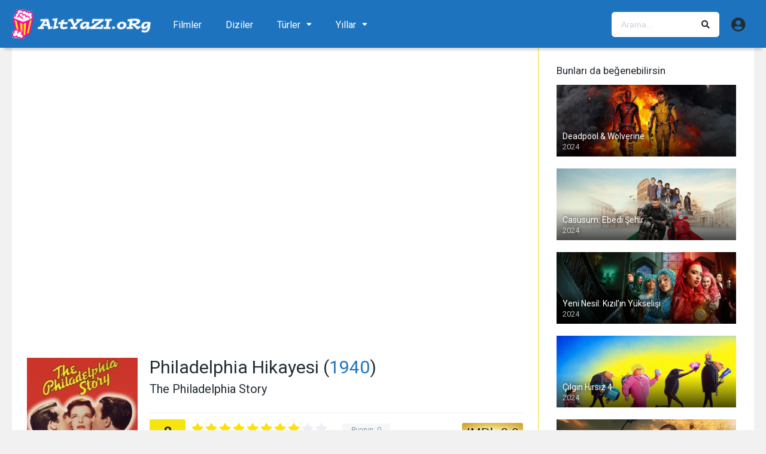

--- FILE ---
content_type: text/html; charset=UTF-8
request_url: https://www.altyazi.org/film/philadelphia-hikayesi/
body_size: 22727
content:
<!DOCTYPE html><html lang="tr"><head><meta charset="UTF-8" /><meta name="apple-mobile-web-app-capable" content="yes"><meta name="apple-mobile-web-app-status-bar-style" content="black"><meta name="mobile-web-app-capable" content="yes"><meta name="viewport" content="width=device-width, initial-scale=1, shrink-to-fit=no"><meta name="theme-color" content="#ffffff"><link rel='shortcut icon' href='https://www.altyazi.org/wp-content/uploads/2018/10/altyazi-icon-256.png' type='image/x-icon' /><meta property='og:image' content='https://image.tmdb.org/t/p/w780/zcbnS1dMfehU0lxkdUODqHoChh4.jpg'/><meta property='og:image' content='https://image.tmdb.org/t/p/w780/uWM4sxm6gvkeiu1ix3HiotFq6oT.jpg'/><meta name='robots' content='index, follow, max-image-preview:large, max-snippet:-1, max-video-preview:-1' /><!-- This site is optimized with the Yoast SEO Premium plugin v19.5 (Yoast SEO v19.10) - https://yoast.com/wordpress/plugins/seo/ --><title>Philadelphia Hikayesi (1940) Altyazı | ALTYAZI.org</title><meta name="description" content="George Cukor tarafından yönetilen, Philadelphia Hikayesi filminin Türkçe altyazılarını indir. 1940 yapımı filmin başrolünde Cary Grant, Henry Daniell, James Stewart, John Halliday, Katharine Hepburn, Mary Nash, Rex Evans, Roland Young, Ruth Hussey, Virginia Weidler yer alıyor. Komedi, Romantik türündeki filminin fragmanını ve resimleri." /><link rel="canonical" href="https://www.altyazi.org/film/philadelphia-hikayesi/" /><meta property="og:locale" content="tr_TR" /><meta property="og:type" content="article" /><meta property="og:title" content="Philadelphia Hikayesi" /><meta property="og:description" content="George Cukor tarafından yönetilen, Philadelphia Hikayesi filminin Türkçe altyazılarını indir. 1940 yapımı filmin başrolünde Cary Grant, Henry Daniell, James Stewart, John Halliday, Katharine Hepburn, Mary Nash, Rex Evans, Roland Young, Ruth Hussey, Virginia Weidler yer alıyor. Komedi, Romantik türündeki filminin fragmanını ve resimleri." /><meta property="og:url" content="https://www.altyazi.org/film/philadelphia-hikayesi/" /><meta property="og:site_name" content="ALTYAZI.org" /><meta property="article:modified_time" content="2017-07-18T22:00:43+00:00" /><meta property="og:image" content="https://www.altyazi.org/wp-content/uploads/2017/07/xfwTdXCDUZffpzPsPaMrTSnBsSy.jpg" /><meta property="og:image:width" content="396" /><meta property="og:image:height" content="594" /><meta property="og:image:type" content="image/jpeg" /><meta name="twitter:card" content="summary_large_image" /><meta name="twitter:label1" content="Tahmini okuma süresi" /><meta name="twitter:data1" content="1 dakika" /><script type="application/ld+json" class="yoast-schema-graph">{"@context":"https://schema.org","@graph":[{"@type":"WebPage","@id":"https://www.altyazi.org/film/philadelphia-hikayesi/","url":"https://www.altyazi.org/film/philadelphia-hikayesi/","name":"Philadelphia Hikayesi (1940) Altyazı | ALTYAZI.org","isPartOf":{"@id":"https://www.altyazi.org/#website"},"primaryImageOfPage":{"@id":"https://www.altyazi.org/film/philadelphia-hikayesi/#primaryimage"},"image":{"@id":"https://www.altyazi.org/film/philadelphia-hikayesi/#primaryimage"},"thumbnailUrl":"https://www.altyazi.org/wp-content/uploads/2017/07/xfwTdXCDUZffpzPsPaMrTSnBsSy.jpg","datePublished":"1940-12-01T00:00:00+00:00","dateModified":"2017-07-18T22:00:43+00:00","description":"George Cukor tarafından yönetilen, Philadelphia Hikayesi filminin Türkçe altyazılarını indir. 1940 yapımı filmin başrolünde Cary Grant, Henry Daniell, James Stewart, John Halliday, Katharine Hepburn, Mary Nash, Rex Evans, Roland Young, Ruth Hussey, Virginia Weidler yer alıyor. Komedi, Romantik türündeki filminin fragmanını ve resimleri.","breadcrumb":{"@id":"https://www.altyazi.org/film/philadelphia-hikayesi/#breadcrumb"},"inLanguage":"tr","potentialAction":[{"@type":"ReadAction","target":["https://www.altyazi.org/film/philadelphia-hikayesi/"]}]},{"@type":"ImageObject","inLanguage":"tr","@id":"https://www.altyazi.org/film/philadelphia-hikayesi/#primaryimage","url":"https://www.altyazi.org/wp-content/uploads/2017/07/xfwTdXCDUZffpzPsPaMrTSnBsSy.jpg","contentUrl":"https://www.altyazi.org/wp-content/uploads/2017/07/xfwTdXCDUZffpzPsPaMrTSnBsSy.jpg","width":396,"height":594},{"@type":"BreadcrumbList","@id":"https://www.altyazi.org/film/philadelphia-hikayesi/#breadcrumb","itemListElement":[{"@type":"ListItem","position":1,"name":"Ana Sayfa","item":"https://www.altyazi.org/"},{"@type":"ListItem","position":2,"name":"Filmler","item":"https://www.altyazi.org/film/"},{"@type":"ListItem","position":3,"name":"Philadelphia Hikayesi"}]},{"@type":"WebSite","@id":"https://www.altyazi.org/#website","url":"https://www.altyazi.org/","name":"ALTYAZI.org","description":"En Sevilen Film / Dizi / Altyazı Sitesi","potentialAction":[{"@type":"SearchAction","target":{"@type":"EntryPoint","urlTemplate":"https://www.altyazi.org/?s={search_term_string}"},"query-input":"required name=search_term_string"}],"inLanguage":"tr"}]}</script><!-- / Yoast SEO Premium plugin. --><link rel='dns-prefetch' href='//fonts.googleapis.com' /><link href='https://fonts.gstatic.com' crossorigin rel='preconnect' /><link rel="alternate" type="application/rss+xml" title="ALTYAZI.org &raquo; akışı" href="https://www.altyazi.org/feed/" /><link rel="alternate" type="application/rss+xml" title="ALTYAZI.org &raquo; yorum akışı" href="https://www.altyazi.org/comments/feed/" /><link rel="alternate" type="application/rss+xml" title="ALTYAZI.org &raquo; Philadelphia Hikayesi yorum akışı" href="https://www.altyazi.org/film/philadelphia-hikayesi/feed/" /><style id='wp-emoji-styles-inline-css' type='text/css'>img.wp-smiley,img.emoji{display:inline !important;border:none !important;box-shadow:none !important;height:1em !important;width:1em !important;margin:0 0.07em !important;vertical-align:-0.1em !important;background:none !important;padding:0 !important}</style><link rel='stylesheet' id='wp-block-library-css' href='https://www.altyazi.org/wp-includes/css/dist/block-library/style.min.css?ver=6.4.7' type='text/css' media='all' /><style id='classic-theme-styles-inline-css' type='text/css'>/*! This file is auto-generated */.wp-block-button__link{color:#fff;background-color:#32373c;border-radius:9999px;box-shadow:none;text-decoration:none;padding:calc(.667em + 2px) calc(1.333em + 2px);font-size:1.125em}.wp-block-file__button{background:#32373c;color:#fff;text-decoration:none}</style><style id='global-styles-inline-css' type='text/css'>body{--wp--preset--color--black:#000000;--wp--preset--color--cyan-bluish-gray:#abb8c3;--wp--preset--color--white:#ffffff;--wp--preset--color--pale-pink:#f78da7;--wp--preset--color--vivid-red:#cf2e2e;--wp--preset--color--luminous-vivid-orange:#ff6900;--wp--preset--color--luminous-vivid-amber:#fcb900;--wp--preset--color--light-green-cyan:#7bdcb5;--wp--preset--color--vivid-green-cyan:#00d084;--wp--preset--color--pale-cyan-blue:#8ed1fc;--wp--preset--color--vivid-cyan-blue:#0693e3;--wp--preset--color--vivid-purple:#9b51e0;--wp--preset--gradient--vivid-cyan-blue-to-vivid-purple:linear-gradient(135deg,rgba(6,147,227,1) 0%,rgb(155,81,224) 100%);--wp--preset--gradient--light-green-cyan-to-vivid-green-cyan:linear-gradient(135deg,rgb(122,220,180) 0%,rgb(0,208,130) 100%);--wp--preset--gradient--luminous-vivid-amber-to-luminous-vivid-orange:linear-gradient(135deg,rgba(252,185,0,1) 0%,rgba(255,105,0,1) 100%);--wp--preset--gradient--luminous-vivid-orange-to-vivid-red:linear-gradient(135deg,rgba(255,105,0,1) 0%,rgb(207,46,46) 100%);--wp--preset--gradient--very-light-gray-to-cyan-bluish-gray:linear-gradient(135deg,rgb(238,238,238) 0%,rgb(169,184,195) 100%);--wp--preset--gradient--cool-to-warm-spectrum:linear-gradient(135deg,rgb(74,234,220) 0%,rgb(151,120,209) 20%,rgb(207,42,186) 40%,rgb(238,44,130) 60%,rgb(251,105,98) 80%,rgb(254,248,76) 100%);--wp--preset--gradient--blush-light-purple:linear-gradient(135deg,rgb(255,206,236) 0%,rgb(152,150,240) 100%);--wp--preset--gradient--blush-bordeaux:linear-gradient(135deg,rgb(254,205,165) 0%,rgb(254,45,45) 50%,rgb(107,0,62) 100%);--wp--preset--gradient--luminous-dusk:linear-gradient(135deg,rgb(255,203,112) 0%,rgb(199,81,192) 50%,rgb(65,88,208) 100%);--wp--preset--gradient--pale-ocean:linear-gradient(135deg,rgb(255,245,203) 0%,rgb(182,227,212) 50%,rgb(51,167,181) 100%);--wp--preset--gradient--electric-grass:linear-gradient(135deg,rgb(202,248,128) 0%,rgb(113,206,126) 100%);--wp--preset--gradient--midnight:linear-gradient(135deg,rgb(2,3,129) 0%,rgb(40,116,252) 100%);--wp--preset--font-size--small:13px;--wp--preset--font-size--medium:20px;--wp--preset--font-size--large:36px;--wp--preset--font-size--x-large:42px;--wp--preset--spacing--20:0.44rem;--wp--preset--spacing--30:0.67rem;--wp--preset--spacing--40:1rem;--wp--preset--spacing--50:1.5rem;--wp--preset--spacing--60:2.25rem;--wp--preset--spacing--70:3.38rem;--wp--preset--spacing--80:5.06rem;--wp--preset--shadow--natural:6px 6px 9px rgba(0,0,0,0.2);--wp--preset--shadow--deep:12px 12px 50px rgba(0,0,0,0.4);--wp--preset--shadow--sharp:6px 6px 0px rgba(0,0,0,0.2);--wp--preset--shadow--outlined:6px 6px 0px -3px rgba(255,255,255,1),6px 6px rgba(0,0,0,1);--wp--preset--shadow--crisp:6px 6px 0px rgba(0,0,0,1)}:where(.is-layout-flex){gap:0.5em}:where(.is-layout-grid){gap:0.5em}body .is-layout-flow > .alignleft{float:left;margin-inline-start:0;margin-inline-end:2em}body .is-layout-flow > .alignright{float:right;margin-inline-start:2em;margin-inline-end:0}body .is-layout-flow > .aligncenter{margin-left:auto !important;margin-right:auto !important}body .is-layout-constrained > .alignleft{float:left;margin-inline-start:0;margin-inline-end:2em}body .is-layout-constrained > .alignright{float:right;margin-inline-start:2em;margin-inline-end:0}body .is-layout-constrained > .aligncenter{margin-left:auto !important;margin-right:auto !important}body .is-layout-constrained >:where(:not(.alignleft):not(.alignright):not(.alignfull)){max-width:var(--wp--style--global--content-size);margin-left:auto !important;margin-right:auto !important}body .is-layout-constrained > .alignwide{max-width:var(--wp--style--global--wide-size)}body .is-layout-flex{display:flex}body .is-layout-flex{flex-wrap:wrap;align-items:center}body .is-layout-flex > *{margin:0}body .is-layout-grid{display:grid}body .is-layout-grid > *{margin:0}:where(.wp-block-columns.is-layout-flex){gap:2em}:where(.wp-block-columns.is-layout-grid){gap:2em}:where(.wp-block-post-template.is-layout-flex){gap:1.25em}:where(.wp-block-post-template.is-layout-grid){gap:1.25em}.has-black-color{color:var(--wp--preset--color--black) !important}.has-cyan-bluish-gray-color{color:var(--wp--preset--color--cyan-bluish-gray) !important}.has-white-color{color:var(--wp--preset--color--white) !important}.has-pale-pink-color{color:var(--wp--preset--color--pale-pink) !important}.has-vivid-red-color{color:var(--wp--preset--color--vivid-red) !important}.has-luminous-vivid-orange-color{color:var(--wp--preset--color--luminous-vivid-orange) !important}.has-luminous-vivid-amber-color{color:var(--wp--preset--color--luminous-vivid-amber) !important}.has-light-green-cyan-color{color:var(--wp--preset--color--light-green-cyan) !important}.has-vivid-green-cyan-color{color:var(--wp--preset--color--vivid-green-cyan) !important}.has-pale-cyan-blue-color{color:var(--wp--preset--color--pale-cyan-blue) !important}.has-vivid-cyan-blue-color{color:var(--wp--preset--color--vivid-cyan-blue) !important}.has-vivid-purple-color{color:var(--wp--preset--color--vivid-purple) !important}.has-black-background-color{background-color:var(--wp--preset--color--black) !important}.has-cyan-bluish-gray-background-color{background-color:var(--wp--preset--color--cyan-bluish-gray) !important}.has-white-background-color{background-color:var(--wp--preset--color--white) !important}.has-pale-pink-background-color{background-color:var(--wp--preset--color--pale-pink) !important}.has-vivid-red-background-color{background-color:var(--wp--preset--color--vivid-red) !important}.has-luminous-vivid-orange-background-color{background-color:var(--wp--preset--color--luminous-vivid-orange) !important}.has-luminous-vivid-amber-background-color{background-color:var(--wp--preset--color--luminous-vivid-amber) !important}.has-light-green-cyan-background-color{background-color:var(--wp--preset--color--light-green-cyan) !important}.has-vivid-green-cyan-background-color{background-color:var(--wp--preset--color--vivid-green-cyan) !important}.has-pale-cyan-blue-background-color{background-color:var(--wp--preset--color--pale-cyan-blue) !important}.has-vivid-cyan-blue-background-color{background-color:var(--wp--preset--color--vivid-cyan-blue) !important}.has-vivid-purple-background-color{background-color:var(--wp--preset--color--vivid-purple) !important}.has-black-border-color{border-color:var(--wp--preset--color--black) !important}.has-cyan-bluish-gray-border-color{border-color:var(--wp--preset--color--cyan-bluish-gray) !important}.has-white-border-color{border-color:var(--wp--preset--color--white) !important}.has-pale-pink-border-color{border-color:var(--wp--preset--color--pale-pink) !important}.has-vivid-red-border-color{border-color:var(--wp--preset--color--vivid-red) !important}.has-luminous-vivid-orange-border-color{border-color:var(--wp--preset--color--luminous-vivid-orange) !important}.has-luminous-vivid-amber-border-color{border-color:var(--wp--preset--color--luminous-vivid-amber) !important}.has-light-green-cyan-border-color{border-color:var(--wp--preset--color--light-green-cyan) !important}.has-vivid-green-cyan-border-color{border-color:var(--wp--preset--color--vivid-green-cyan) !important}.has-pale-cyan-blue-border-color{border-color:var(--wp--preset--color--pale-cyan-blue) !important}.has-vivid-cyan-blue-border-color{border-color:var(--wp--preset--color--vivid-cyan-blue) !important}.has-vivid-purple-border-color{border-color:var(--wp--preset--color--vivid-purple) !important}.has-vivid-cyan-blue-to-vivid-purple-gradient-background{background:var(--wp--preset--gradient--vivid-cyan-blue-to-vivid-purple) !important}.has-light-green-cyan-to-vivid-green-cyan-gradient-background{background:var(--wp--preset--gradient--light-green-cyan-to-vivid-green-cyan) !important}.has-luminous-vivid-amber-to-luminous-vivid-orange-gradient-background{background:var(--wp--preset--gradient--luminous-vivid-amber-to-luminous-vivid-orange) !important}.has-luminous-vivid-orange-to-vivid-red-gradient-background{background:var(--wp--preset--gradient--luminous-vivid-orange-to-vivid-red) !important}.has-very-light-gray-to-cyan-bluish-gray-gradient-background{background:var(--wp--preset--gradient--very-light-gray-to-cyan-bluish-gray) !important}.has-cool-to-warm-spectrum-gradient-background{background:var(--wp--preset--gradient--cool-to-warm-spectrum) !important}.has-blush-light-purple-gradient-background{background:var(--wp--preset--gradient--blush-light-purple) !important}.has-blush-bordeaux-gradient-background{background:var(--wp--preset--gradient--blush-bordeaux) !important}.has-luminous-dusk-gradient-background{background:var(--wp--preset--gradient--luminous-dusk) !important}.has-pale-ocean-gradient-background{background:var(--wp--preset--gradient--pale-ocean) !important}.has-electric-grass-gradient-background{background:var(--wp--preset--gradient--electric-grass) !important}.has-midnight-gradient-background{background:var(--wp--preset--gradient--midnight) !important}.has-small-font-size{font-size:var(--wp--preset--font-size--small) !important}.has-medium-font-size{font-size:var(--wp--preset--font-size--medium) !important}.has-large-font-size{font-size:var(--wp--preset--font-size--large) !important}.has-x-large-font-size{font-size:var(--wp--preset--font-size--x-large) !important}.wp-block-navigation a:where(:not(.wp-element-button)){color:inherit}:where(.wp-block-post-template.is-layout-flex){gap:1.25em}:where(.wp-block-post-template.is-layout-grid){gap:1.25em}:where(.wp-block-columns.is-layout-flex){gap:2em}:where(.wp-block-columns.is-layout-grid){gap:2em}.wp-block-pullquote{font-size:1.5em;line-height:1.6}</style><link rel='stylesheet' id='ppress-frontend-css' href='https://www.altyazi.org/wp-content/plugins/wp-user-avatar/assets/css/frontend.min.css?ver=4.16.8' type='text/css' media='all' /><link rel='stylesheet' id='ppress-flatpickr-css' href='https://www.altyazi.org/wp-content/plugins/wp-user-avatar/assets/flatpickr/flatpickr.min.css?ver=4.16.8' type='text/css' media='all' /><link rel='stylesheet' id='ppress-select2-css' href='https://www.altyazi.org/wp-content/plugins/wp-user-avatar/assets/select2/select2.min.css?ver=6.4.7' type='text/css' media='all' /><link rel='stylesheet' id='fontawesome-pro-css' href='https://www.altyazi.org/wp-content/themes/dooplay/assets/fontawesome/css/all.min.css?ver=5.15.1' type='text/css' media='all' /><link rel='stylesheet' id='owl-carousel-css' href='https://www.altyazi.org/wp-content/themes/dooplay/assets/css/front.owl.min.css?ver=2.5.5' type='text/css' media='all' /><link rel='stylesheet' id='google-fonts-css' href='https://fonts.googleapis.com/css?family=Roboto%3A300%2C400%2C500%2C700&#038;ver=2.5.5' type='text/css' media='all' /><link rel='stylesheet' id='scrollbar-css' href='https://www.altyazi.org/wp-content/themes/dooplay/assets/css/front.crollbar.min.css?ver=2.5.5' type='text/css' media='all' /><link rel='stylesheet' id='dooplay-css' href='https://www.altyazi.org/wp-content/themes/dooplay/assets/css/front.style.min.css?ver=2.5.5' type='text/css' media='all' /><link rel='stylesheet' id='dooplay-color-scheme-css' href='https://www.altyazi.org/wp-content/themes/dooplay/assets/css/colors.default.min.css?ver=2.5.5' type='text/css' media='all' /><link rel='stylesheet' id='dooplay-responsive-css' href='https://www.altyazi.org/wp-content/themes/dooplay/assets/css/front.mobile.min.css?ver=2.5.5' type='text/css' media='all' /><link rel='stylesheet' id='blueimp-gallery-css' href='https://www.altyazi.org/wp-content/themes/dooplay/assets/css/front.gallery.min.css?ver=2.5.5' type='text/css' media='all' /><link rel='stylesheet' id='scss-css' href='https://www.altyazi.org/wp-content/cache/busting/1/sccss.css?ver=1711405569' type='text/css' media='all' /><link rel='stylesheet' id='child-style-css' href='https://www.altyazi.org/wp-content/themes/dooplay-child/style.css?ver=2.5.5' type='text/css' media='all' /><script type="text/javascript" src="https://www.altyazi.org/wp-includes/js/jquery/jquery.min.js?ver=3.7.1" id="jquery-core-js"></script><script type="text/javascript" src="https://www.altyazi.org/wp-includes/js/jquery/jquery-migrate.min.js?ver=3.4.1" id="jquery-migrate-js"></script><script type="text/javascript" src="https://www.altyazi.org/wp-content/plugins/wp-user-avatar/assets/flatpickr/flatpickr.min.js?ver=4.16.8" id="ppress-flatpickr-js"></script><script type="text/javascript" src="https://www.altyazi.org/wp-content/plugins/wp-user-avatar/assets/select2/select2.min.js?ver=4.16.8" id="ppress-select2-js"></script><script type="text/javascript" src="https://www.altyazi.org/wp-content/themes/dooplay/assets/js/lib/lazyload.js?ver=2.5.5" id="lazyload-js"></script><script type="text/javascript" src="https://www.altyazi.org/wp-content/themes/dooplay/assets/js/lib/pwsscrollbar.js?ver=2.5.5" id="scrollbar-js"></script><script type="text/javascript" src="https://www.altyazi.org/wp-content/themes/dooplay/assets/js/lib/owlcarousel.js?ver=2.5.5" id="owl-carousel-js"></script><script type="text/javascript" src="https://www.altyazi.org/wp-content/themes/dooplay/assets/js/lib/idtabs.js?ver=2.5.5" id="idTabs-js"></script><script type="text/javascript" src="https://www.altyazi.org/wp-content/themes/dooplay/assets/js/lib/isrepeater.js?ver=2.5.5" id="dtRepeat-js"></script><script type="text/javascript" id="dt_main_ajax-js-extra">/* <![CDATA[ */var dtAjax = {"url":"\/wp-admin\/admin-ajax.php","player_api":"https:\/\/www.altyazi.org\/wp-json\/dooplayer\/v2\/","play_ajaxmd":"1","play_method":"admin_ajax","googlercptc":null,"classitem":"5","loading":"Y\u00fckleniyor..","afavorites":"Be\u011fendiklerine Ekle","rfavorites":"Remove of favorites","views":"G\u00f6r\u00fcnt\u00fclenme","remove":"Remove","isawit":"\u0130zledim","send":"Data send..","updating":"Updating data..","error":"Error","pending":"Pending review","ltipe":"Download","sending":"Sending data","enabled":"Enable","disabled":"Disable","trash":"Sil","lshared":"Links Shared","ladmin":"Manage pending links","sendingrep":"Please wait, sending data..","ready":"Ready","deletelin":"Do you really want to delete this link?"};/* ]]> */</script><script type="text/javascript" src="https://www.altyazi.org/wp-content/themes/dooplay/assets/js/front.ajax.min.js?ver=2.5.5" id="dt_main_ajax-js"></script><script type="text/javascript" src="https://www.altyazi.org/wp-content/themes/dooplay/assets/js/lib/blueimp.js?ver=2.5.5" id="blueimp-gallery-js"></script><script type="text/javascript" src="https://www.altyazi.org/wp-content/themes/dooplay/assets/js/lib/starstruck.raty.js?ver=2.5.5" id="jquery-raty-js"></script><script type="text/javascript" id="starstruck-js-js-extra">/* <![CDATA[ */var ss_l18n = {"enable_movies":"1","enable_tvshows":"1","enable_seasons":"1","enable_episodes":"1","require_login":"","nonce":"0d11aa3799","url":"\/wp-admin\/admin-ajax.php"};/* ]]> */</script><script type="text/javascript" src="https://www.altyazi.org/wp-content/themes/dooplay/assets/js/lib/starstruck.js?ver=2.5.5" id="starstruck-js-js"></script><link rel="https://api.w.org/" href="https://www.altyazi.org/wp-json/" /><link rel="EditURI" type="application/rsd+xml" title="RSD" href="https://www.altyazi.org/xmlrpc.php?rsd" /><meta name="generator" content="WordPress 6.4.7" /><link rel='shortlink' href='https://www.altyazi.org/?p=48207' /><link rel="alternate" type="application/json+oembed" href="https://www.altyazi.org/wp-json/oembed/1.0/embed?url=https%3A%2F%2Fwww.altyazi.org%2Ffilm%2Fphiladelphia-hikayesi%2F" /><script type="text/javascript">jQuery(document).ready(function(a){"false"==dtGonza.mobile&&a(window).load(function(){a(".scrolling").mCustomScrollbar({theme:"minimal-dark",scrollInertia:200,scrollButtons:{enable:!0},callbacks:{onTotalScrollOffset:100,alwaysTriggerOffsets:!1}})})});</script><style type='text/css'>body{font-family:"Roboto",sans-serif}body{background-color:#f1f1f1}header.main .hbox,#contenedor,footer.main .fbox{max-width:1240px}a,.home-blog-post .entry-date .date,.top-imdb-item:hover>.title a,.module .content .items .item .data h3 a:hover,.head-main-nav ul.main-header li:hover>a,.login_box .box a.register{color:#1e73be}.nav_items_module a.btn:hover,.pagination span.current,.w_item_b a:hover>.data .wextra b:before,.comment-respond h3:before,footer.main .fbox .fmenu ul li a:hover{color:#1e73be}header.main .hbox .search form button[type=submit]:hover,.loading,#seasons .se-c .se-a ul.episodios li .episodiotitle a:hover,.sgeneros a:hover,.page_user nav.user ul li a:hover{color:#1e73be}footer.main .fbox .fmenu ul li.current-menu-item a,.posts .meta .autor i,.pag_episodes .item a:hover,a.link_a:hover,ul.smenu li a:hover{color:#1e73be}header.responsive .nav a.active:before,header.responsive .search a.active:before,.dtuser a.clicklogin:hover,.menuresp .menu ul.resp li a:hover,.menuresp .menu ul.resp li ul.sub-menu li a:hover{color:#1e73be}.sl-wrapper a:before,table.account_links tbody td a:hover,.dt_mainmeta nav.genres ul li a:hover{color:#1e73be}.dt_mainmeta nav.genres ul li.current-cat a:before,.dooplay_player .options ul li:hover span.title{color:#1e73be}.head-main-nav ul.main-header li ul.sub-menu li a:hover,form.form-resp-ab button[type=submit]:hover>span,.sidebar aside.widget ul li a:hover{color:#1e73be}header.top_imdb h1.top-imdb-h1 span,article.post .information .meta span.autor,.w_item_c a:hover>.rating i,span.comment-author-link,.pagination a:hover{color:#1e73be}.letter_home ul.glossary li a:hover,.letter_home ul.glossary li a.active,.user_control a.in-list{color:#1e73be}.headitems a#dooplay_signout:hover,.login_box .box a#c_loginbox:hover{color:#1e73be}.report_modal .box .form form fieldset label:hover > span.title{color:#1e73be}.linktabs ul li a.selected,ul.smenu li a.selected,a.liked,.module .content header span a.see-all,.page_user nav.user ul li a.selected,.dt_mainmeta nav.releases ul li a:hover{background:#1e73be}a.see_all,p.form-submit input[type=submit]:hover,.report-video-form fieldset input[type=submit],a.mtoc,.contact .wrapper fieldset input[type=submit],span.item_type,a.main{background:#1e73be}.post-comments .comment-reply-link:hover,#seasons .se-c .se-q span.se-o,#edit_link .box .form_edit .cerrar a:hover{background:#1e73be}.user_edit_control ul li a.selected,form.update_profile fieldset input[type=submit],.page_user .content .paged a.load_more:hover,#edit_link .box .form_edit fieldset input[type="submit"]{background:#1e73be}.login_box .box input[type="submit"],.form_post_lik .control .left a.add_row:hover,.form_post_lik .table table tbody tr td a.remove_row:hover,.form_post_lik .control .right input[type="submit"]{background:#1e73be}#dt_contenedor{background-color:#f1f1f1}.plyr input[type=range]::-ms-fill-lower{background:#1e73be}.menuresp .menu .user a.ctgs,.menuresp .menu .user .logout a:hover{background:#1e73be}.plyr input[type=range]:active::-webkit-slider-thumb{background:#1e73be}.plyr input[type=range]:active::-moz-range-thumb{background:#1e73be}.plyr input[type=range]:active::-ms-thumb{background:#1e73be}.tagcloud a:hover,ul.abc li a:hover,ul.abc li a.select,{background:#1e73be}.featu{background:#ffffff}.report_modal .box .form form fieldset input[type=submit]{background-color:#1e73be}.contact .wrapper fieldset input[type=text]:focus,.contact .wrapper fieldset textarea:focus,header.main .hbox .dt_user ul li ul li:hover > a,.login_box .box a.register{border-color:#1e73be}.module .content header h1{border-color:#1e73be}.module .content header h2{border-color:#1e73be}a.see_all{border-color:#1e73be}.top-imdb-list h3{border-color:#1e73be}.user_edit_control ul li a.selected:before{border-top-color:#1e73be}.module .content .items .item .data h3{margin-bottom:2px}.sheader .poster a:hover img,.owl-item .g-item a:hover,.image a:hover{opacity:.7}header.responsive{background:#1e73be}header.responsive .nav,header.responsive .search{border:none}header.responsive a{color:#ffffff}.letter_home{display:none}ul.smenu li a{text-transform:uppercase}.ilgili h3{font-weight:500;font-size:13px;text-overflow:ellipsis;overflow:hidden;line-height:18px;color:#000}.module_single_ads{padding:0;border-bottom:none}ul.smenu li a.selected,ul.smenu li a.selected:hover{border:none!important}header.main{background:#1e73be}.gravatar{border:none !important}.dtuser a.clicklogin{border:none !important}header.main .hbox .logo img{width:auto;height:48px}header.main .hbox .logo{float:left;padding:10px 0;text-align:center;margin-right:17px}footer.main{background:#000000;color:#fff;opacity:0.5}.fmenu ul li a{color:#fff !important}.dtinfo .texto .degradado{width:0 !important}.module .content .items .item .dtinfo{border-color:#f7e50d !important;box-shadow:0 10px 5px -7px rgba(0,0,0,.29) !important}.module .content .items .item .dtinfo{width:320px !important;height:226px !important;border:3px solid !important}.module .content,.single .content{border-color:#f7e50d !important}#single .content .sbox{border-bottom:1px solid #f7e50d !important}.single_tabs{border:none}.custom_fields b.variante{font-weight:bold}.sheader{border-bottom:solid 1px #f7e50d !important}.dt_nodata,.starstruck-wrap .dt_rating_vgs{background:#f7e50d}.search_page_form form{background:#f7f7f7;border:1px solid #c5c5c5}.page_user header.user .box .contenido .info span{width:calc(100% / 2)}.page_user header.user .box .contenido .info{width:200px}.w_item_a .image:hover&gt;img{-webkit-filter:none;-moz-filter:none;-o-filter:none;-ms-filter:none;filter:none}.result-item article:hover &gt;.image .thumbnail img{-webkit-filter:none}.search-page{max-width:100%}.result-item article .image .thumbnail img{width:auto}.result-item article .details .meta span.rating{display:none}.result-item article .details .title{font-size:17px}.result-item article .image .thumbnail span.movies{background:#f7e50d;color:#000}.result-item article .image .thumbnail span.tvshows{background:#ff0095;color:#fff}.result-item article .image .thumbnail span{font-size:12px}#dt_galery{border:0;padding-top:0}.module .content .items .item .poster .rating{line-height:28px;font-size:20px}.w_item_b .data span.wextra b i{color:#f7e50d}.sbox h2,.sbox h1{margin-bottom:8px;padding-bottom:15px;font-size:18px}.fixidtab{padding-top:0 !important}#seasons .se-a{display:none}.module .content .items .item .poster a:hover &gt;.see{background:none}header.main .hbox .search form{background:#fff;border:1px solid #fff}header.main .hbox .search form:hover{border:1px solid #fff}header.main .hbox .logo img{width:auto;height:55px}header.main .hbox .logo{padding:7px 0}header.main .hbox .register_active&gt;.search{width:250px}.dtuser .gravatar,.dtuser a.clicklogin{padding-left:0}header.main{box-shadow:0 10px 5px -7px rgba(0,0,0,0.2)}.user_control{float:right;margin-right:-25px}.user_control a{color:#d4d9e0;border-left:solid 1px #f7e50d;border-right:none;padding:18px 15px 13px}.single_tabs{margin-bottom:10px}footer.main{margin-top:25px}.result-item article .details .meta span.year{font-weight:bold}.result-item article{border-bottom:1px solid #c5c5c5}.result-item article .details .contenido p{color:#000000}.csearch{padding:10px 50px!important}.sheader .poster{width:185px}.sheader .data{width:calc(100% - 205px);margin-left:205px}.dt-breadcrumb{border-bottom:solid 1px #f7e50d}.post-comments li.comment .comment-avatar img.avatar{-webkit-border-radius:50%}.extra{margin-top:10px}.person .img img{margin-top:auto}.altyazi-buton-off{width:100%;text-align:center;float:left;padding:15px;font-size:14px;border-radius:5px;text-transform:uppercase;color:#000;background-color:#d6d6d6}.module .content .items .item .poster .rating{z-index:100}header.main{width:100%;height:80px}#contenedor{margin:80px auto 0}header.main .hbox .logo img{height:60px;margin-top:3px}.ubermenu-main{margin-top:15px}header.main .hbox .search{padding-top:20px;3}.dtuser{padding-top:24px}ul.children li{padding-right:0!important}ul.children{padding:10px 0}.logo a:hover{opacity:.6!important}#info{-webkit-touch-callout:none;-webkit-user-select:none;-khtml-user-select:none;-moz-user-select:none;-ms-user-select:none;user-select:none}#info .wp-content{font-size:15px}ul.smenu li a{padding:10px 19px}@media screen and (max-width:959px){header.responsive .nav a.active:before,header.responsive .search a.active:before{color:#fff}/* .ubermenu-main .ubermenu-item-level-0 .ubermenu-target{color:#fff!important}*/ #contenedor{margin:0 auto 0}.ubermenu-skin-trans-black.ubermenu-responsive-toggle{display:none}}@media only screen and (max-width:540px){ul.smenu{background:#fff}ul.smenu{padding:0 20px}ul.smenu li a.selected:after{border:none}.single_tabs{margin-top:20px}.imdb-logo{left:0;right:auto}}.page_user header.user .box .contenido .info span{width:fit-content}.page_user header.user .box .contenido .info span{margin:16px}.page_user header.user .box .contenido .info{width:fit-content}.page_user header.user .box .contenido .name{width:fit-content}span.item_type{border-radius:50%;height:70px;width:70px;left:-25px;top:-25px;padding:38px 0 0 32px;font-weight:bold}.altyazi{position:absolute;top:10px!important;right:10px!important}.resppages a{background:#f7e50d;color:#000}@media only screen and (max-width:540px){ul.smenu li{width:100%;padding:10px}}@media screen and (max-width:959px){.ubermenu-skin-trans-black{background:#000000}}.featu{display:none!important}header.main .hbox .logo img{height:50px;margin-top:8px}</style><link rel="icon" href="https://www.altyazi.org/wp-content/uploads/2017/05/cropped-icon-altyazi-5-32x32.png" sizes="32x32" /><link rel="icon" href="https://www.altyazi.org/wp-content/uploads/2017/05/cropped-icon-altyazi-5-192x192.png" sizes="192x192" /><link rel="apple-touch-icon" href="https://www.altyazi.org/wp-content/uploads/2017/05/cropped-icon-altyazi-5-180x180.png" /><meta name="msapplication-TileImage" content="https://www.altyazi.org/wp-content/uploads/2017/05/cropped-icon-altyazi-5-270x270.png" /><style id="sccss">a .alinti{color:#fff;text-decoration:none;font-size:12px;/* padding-top:5px;*/ line-height:15px;overflow:hidden;height:30px}.alinti2{display:block;height:39px;line-height:13px;overflow:hidden;width:100%;font-size:11px}.alinti2 a{margin-right:4px;pointer-events:none;cursor:default;text-decoration:none;color:black}div.nsl-container a:hover{opacity:.7}.module .content .items .item .poster a .see:hover{background:none}.metaslider .caption-wrap{position:absolute;bottom:0;left:0;background:#000 !important;color:#fff !important;opacity:1 !important;margin:0;display:block;width:100%;line-height:2em !important}.comment-avatar img.alignnone{margin:auto!important}/* wp file download fontlar*/.wpfd-content-table h2,.wpfd-content-table{font-family:Open Sans !important}/* breadcrumb */.bready{padding:20px 0 10px 20px}/* social login items */.wp-social-login-provider-list a{margin-right:10px}.comment-link a{font-size:12px !important;color:#337AB7 !important;font-weight:bold}.sidebar aside.widget ul li:before{content:""}span.bbp-admin-links a{/* color:#bbb;*/ /* font-weight:normal;*/ /* font-size:10px;*/ /* text-transform:uppercase;*/ /* text-decoration:none;*/ background-color:#b9b9b9;/* border:1px solid #18ab29;*/ display:inline-block;cursor:pointer;color:#ffffff;font-family:Arial;font-size:12px;font-weight:bold;padding:0px 10px;text-decoration:none;/* text-shadow:0px 1px 0px #2f6627;*/ text-transform:uppercase;line-height:22px}.bbp-topic-permalink,.bbp-forum-title{font-weight:bold;font-size:14px}li.bbp-topic-title{width:61%}li.bbp-forum-freshness,li.bbp-topic-freshness{width:16%}.comment-avatar img{border-radius:50%}.dtuser .gravatar img{border-radius:50%}.altyazi-buton{width:100%;text-align:center;float:left;padding:15px;font-size:14px;border-radius:5px;text-transform:uppercase;color:#000;background-color:#f7e50d}.altyazi-buton:hover{color:#fff;background-color:#000}.module .content .items .item .poster .altyazi{position:absolute;top:5px;right:5px;padding:2px 5px;line-height:18px;font-size:13px;-webkit-border-radius:3px;-moz-border-radius:3px;border-radius:3px;background-color:#f7e50d;color:#000}.w_item_a .altyazi{position:absolute;right:18px;padding:2px 5px;line-height:18px;font-size:13px;-webkit-border-radius:3px;-moz-border-radius:3px;border-radius:3px;background-color:#f7e50d;color:#000;z-index:2;margin-top:8px}.owl-item .altyazi{position:absolute;top:5px;right:5px;padding:2px 5px;line-height:18px;font-size:13px;-webkit-border-radius:3px;-moz-border-radius:3px;border-radius:3px;background-color:#f7e50d;color:#000;z-index:2}.top-imdb-item .altyazi{padding:2px 5px;line-height:18px;font-size:13px;-webkit-border-radius:3px;-moz-border-radius:3px;border-radius:3px;background-color:#f7e50d;color:#000;display:inline;margin-left:10px}.result-item .details .title .altyazi{padding:2px 5px;line-height:18px;font-size:13px;-webkit-border-radius:3px;-moz-border-radius:3px;border-radius:3px;background-color:#f7e50d;color:#000;display:inline;margin-left:5px}.w_item_b h3 .altyazi{padding:2px 5px;line-height:18px;font-size:13px;-webkit-border-radius:3px;-moz-border-radius:3px;border-radius:3px;background-color:#f7e50d;color:#000;display:inline;margin-left:5px}.small-note{font-size:13px;font-style:italic}ul.smenu li a.selected{position:relative}ul.smenu li a.selected:after{border-left:5px solid transparent;border-right:6px solid transparent;content:"";border-top:7px solid #337AB7;position:absolute;bottom:-7px;width:0px;left:50%;margin-left:-10px}.result-item article .image .thumbnail img{width:95px !important}.result-item article{min-height:120px}ul.smenu li{margin-right:10px}ul.smenu li a{/* background:#f7e50d;*/ border:solid 1px #337AB7;color:#337AB7}ul.smenu li a:hover{background:#000;border:1px solid #000;color:#fff !important}ul.smenu li a.selected,ul.smenu li a.selected:hover{border:1px solid #fff!important}.imdb-logo{font:1.5em/1 Impact,HelveticaNeue-CondensedBold,sans-serif;color:#000;text-shadow:0 0 .15em #fff;text-decoration:none;display:inline-block;vertical-align:bottom;padding:.25em .35em;border-radius:.15em;background:radial-gradient(#ffffb8,#ce981d);position:absolute;right:0;bottom:-58px}a.imdb-logo{color:#000}a.imdb-logo:hover{color:#fff;background:#000;text-shadow:none}.extra{position:relative}.wp-content a{color:#000;color:#000;text-decoration:none!important;background-image:-webkit-gradient(linear,left top,left bottom,color-stop(70%,transparent),color-stop(70%,rgba(255,242,0,1)));background-image:linear-gradient(180deg,transparent 70%,rgba(255,242,0,1) 0)}.wp-content a:hover{color:#000;text-decoration:none;background-color:rgba(255,242,0,1)}@-webkit-keyframes blink{0%{background:#fff}50%{background:#f7e50d}100%{background:#fff}}@-moz-keyframes blink{0%{background:#fff}50%{background:#f7e50d;border:#000}100%{background:#fff}}@-ms-keyframes blink{0%{background:#fff}50%{background:#f7e50d;border:#000}100%{background:#fff}}.flashing{-webkit-animation:blink 0.5s infinite;-moz-animation:blink 0.05s infinite;-ms-animation:blink 0.5s infinite}footer.main .fcmpbox{background:none;box-shadow:none}footer.main{margin-bottom:0}.featu{background:#337AB7;color:#fff}.featu{position:absolute;top:auto;bottom:-20px;left:5px;font-size:18px;font-weight:normal;letter-spacing:0.5px;padding:15px 15px 0 10px;text-transform:uppercase;border-radius:50%;width:65px;height:65px;text-align:center;font-style:italic}.module .content .items .item .dfeatur .mark{display:none}.original{font-size:20px;display:block;margin:10px 0 0}.module .content .items .item .poster .noyazi{position:absolute;background-color:rgba(255,255,255,.7);top:0;width:100%;height:100%}.arareklam{margin:70px 0 0;text-align:center}span.bidizi{color:#337AB7;background:#fff!important}#altyazilar{padding-top:100px!important}header.main .hbox .logo{background:transparent}.dooplay_player h2{display:none}.module .content .items .item .poster a .see.play1{background:inherit;background-size:inherit}.module .content .items .item .poster:hover>img{-webkit-transform:scale(1.2);transform:scale(1.2);-webkit-filter:none;filter:none}.w_item_a .image:hover>img{-webkit-filter:none;-moz-filter:none;-o-filter:none;-ms-filter:none;filter:none}.head-main-nav ul.main-header li a,.headitems a#dooplay_signout{color:rgba(255,255,255,1)}.head-main-nav ul.main-header li a:hover,.headitems a#dooplay_signout:hover{color:rgba(255,255,255,.7)}.head-main-nav ul.main-header li a{line-height:33px}</style><noscript><style id="rocket-lazyload-nojs-css">.rll-youtube-player,[data-lazy-src]{display:none !important}</style></noscript></head><body class="movies-template-default single single-movies postid-48207"><div id="dt_contenedor"><header id="header" class="main"><div class="hbox"><div class="fix-hidden"><div class="logo"><a href="https://www.altyazi.org"><img src='https://www.altyazi.org/wp-content/uploads/2017/09/altyazi-logo-color-white.png' alt='ALTYAZI.org'/></a></div><div class="head-main-nav"><div class="menu-ust-menu-container"><ul id="main_header" class="main-header"><li id="menu-item-5904" class="menu-item menu-item-type-custom menu-item-object-custom menu-item-5904"><a href="/film/" data-ps2id-api="true">Filmler</a></li><li id="menu-item-109" class="menu-item menu-item-type-custom menu-item-object-custom menu-item-109"><a href="/dizi/" data-ps2id-api="true">Diziler</a></li><li id="menu-item-108" class="menu-item menu-item-type-custom menu-item-object-custom menu-item-has-children menu-item-108"><a href="#" data-ps2id-api="true">Türler</a><ul class="sub-menu"><li id="menu-item-17013" class="menu-item menu-item-type-taxonomy menu-item-object-genres menu-item-17013"><a href="https://www.altyazi.org/tur/anime-manga/" data-ps2id-api="true">Anime Manga</a></li><li id="menu-item-5879" class="menu-item menu-item-type-taxonomy menu-item-object-genres menu-item-5879"><a href="https://www.altyazi.org/tur/aile/" data-ps2id-api="true">Aile</a></li><li id="menu-item-5880" class="menu-item menu-item-type-taxonomy menu-item-object-genres menu-item-5880"><a href="https://www.altyazi.org/tur/aksiyon/" data-ps2id-api="true">Aksiyon</a></li><li id="menu-item-5881" class="menu-item menu-item-type-taxonomy menu-item-object-genres menu-item-5881"><a href="https://www.altyazi.org/tur/animasyon/" data-ps2id-api="true">Animasyon</a></li><li id="menu-item-5882" class="menu-item menu-item-type-taxonomy menu-item-object-genres menu-item-5882"><a href="https://www.altyazi.org/tur/belgesel/" data-ps2id-api="true">Belgesel</a></li><li id="menu-item-5883" class="menu-item menu-item-type-taxonomy menu-item-object-genres menu-item-5883"><a href="https://www.altyazi.org/tur/bilim-kurgu/" data-ps2id-api="true">Bilim-Kurgu</a></li><li id="menu-item-58210" class="menu-item menu-item-type-taxonomy menu-item-object-genres menu-item-58210"><a href="https://www.altyazi.org/tur/biyografi/" data-ps2id-api="true">Biyografi</a></li><li id="menu-item-5884" class="menu-item menu-item-type-taxonomy menu-item-object-genres menu-item-5884"><a href="https://www.altyazi.org/tur/dram/" data-ps2id-api="true">Dram</a></li><li id="menu-item-5885" class="menu-item menu-item-type-taxonomy menu-item-object-genres menu-item-5885"><a href="https://www.altyazi.org/tur/fantastik/" data-ps2id-api="true">Fantastik</a></li><li id="menu-item-5886" class="menu-item menu-item-type-taxonomy menu-item-object-genres menu-item-5886"><a href="https://www.altyazi.org/tur/gerilim/" data-ps2id-api="true">Gerilim</a></li><li id="menu-item-5887" class="menu-item menu-item-type-taxonomy menu-item-object-genres menu-item-5887"><a href="https://www.altyazi.org/tur/gizem/" data-ps2id-api="true">Gizem</a></li><li id="menu-item-58211" class="menu-item menu-item-type-taxonomy menu-item-object-genres menu-item-58211"><a href="https://www.altyazi.org/tur/kisa-film/" data-ps2id-api="true">Kısa Film</a></li><li id="menu-item-5888" class="menu-item menu-item-type-taxonomy menu-item-object-genres current-movies-ancestor current-menu-parent current-movies-parent menu-item-5888"><a href="https://www.altyazi.org/tur/komedi/" data-ps2id-api="true">Komedi</a></li><li id="menu-item-5889" class="menu-item menu-item-type-taxonomy menu-item-object-genres menu-item-5889"><a href="https://www.altyazi.org/tur/korku/" data-ps2id-api="true">Korku</a></li><li id="menu-item-5890" class="menu-item menu-item-type-taxonomy menu-item-object-genres menu-item-5890"><a href="https://www.altyazi.org/tur/macera/" data-ps2id-api="true">Macera</a></li><li id="menu-item-5891" class="menu-item menu-item-type-taxonomy menu-item-object-genres menu-item-5891"><a href="https://www.altyazi.org/tur/muzik/" data-ps2id-api="true">Müzik</a></li><li id="menu-item-5893" class="menu-item menu-item-type-taxonomy menu-item-object-genres current-movies-ancestor current-menu-parent current-movies-parent menu-item-5893"><a href="https://www.altyazi.org/tur/romantik/" data-ps2id-api="true">Romantik</a></li><li id="menu-item-5894" class="menu-item menu-item-type-taxonomy menu-item-object-genres menu-item-5894"><a href="https://www.altyazi.org/tur/savas/" data-ps2id-api="true">Savaş</a></li><li id="menu-item-5896" class="menu-item menu-item-type-taxonomy menu-item-object-genres menu-item-5896"><a href="https://www.altyazi.org/tur/soap/" data-ps2id-api="true">Soap</a></li><li id="menu-item-5897" class="menu-item menu-item-type-taxonomy menu-item-object-genres menu-item-5897"><a href="https://www.altyazi.org/tur/suc/" data-ps2id-api="true">Suç</a></li><li id="menu-item-5898" class="menu-item menu-item-type-taxonomy menu-item-object-genres menu-item-5898"><a href="https://www.altyazi.org/tur/talk/" data-ps2id-api="true">Talk</a></li><li id="menu-item-5899" class="menu-item menu-item-type-taxonomy menu-item-object-genres menu-item-5899"><a href="https://www.altyazi.org/tur/tarihi/" data-ps2id-api="true">Tarihi</a></li><li id="menu-item-5900" class="menu-item menu-item-type-taxonomy menu-item-object-genres menu-item-5900"><a href="https://www.altyazi.org/tur/tv-film/" data-ps2id-api="true">TV film</a></li><li id="menu-item-5901" class="menu-item menu-item-type-taxonomy menu-item-object-genres menu-item-5901"><a href="https://www.altyazi.org/tur/vahsi-bati/" data-ps2id-api="true">Vahşi Batı</a></li><li id="menu-item-58212" class="menu-item menu-item-type-taxonomy menu-item-object-genres menu-item-58212"><a href="https://www.altyazi.org/tur/yetiskin/" data-ps2id-api="true">Yetişkin</a></li></ul></li><li id="menu-item-44916" class="menu-item menu-item-type-custom menu-item-object-custom menu-item-has-children menu-item-44916"><a href="#" data-ps2id-api="true">Yıllar</a><ul class="sub-menu"><li id="menu-item-281455" class="menu-item menu-item-type-custom menu-item-object-custom menu-item-281455"><a href="/yil/2020" data-ps2id-api="true">2020</a></li><li id="menu-item-281454" class="menu-item menu-item-type-custom menu-item-object-custom menu-item-281454"><a href="/yil/2019" data-ps2id-api="true">2019</a></li><li id="menu-item-263465" class="menu-item menu-item-type-custom menu-item-object-custom menu-item-263465"><a href="/yil/2018" data-ps2id-api="true">2018</a></li><li id="menu-item-44917" class="menu-item menu-item-type-custom menu-item-object-custom menu-item-44917"><a href="/yil/2017" data-ps2id-api="true">2017</a></li><li id="menu-item-44918" class="menu-item menu-item-type-custom menu-item-object-custom menu-item-44918"><a href="/yil/2016" data-ps2id-api="true">2016</a></li><li id="menu-item-44919" class="menu-item menu-item-type-custom menu-item-object-custom menu-item-44919"><a href="/yil/2015" data-ps2id-api="true">2015</a></li><li id="menu-item-44920" class="menu-item menu-item-type-custom menu-item-object-custom menu-item-44920"><a href="/yil/2014" data-ps2id-api="true">2014</a></li><li id="menu-item-44921" class="menu-item menu-item-type-custom menu-item-object-custom menu-item-44921"><a href="/yil/2013" data-ps2id-api="true">2013</a></li><li id="menu-item-44922" class="menu-item menu-item-type-custom menu-item-object-custom menu-item-44922"><a href="/yil/2012" data-ps2id-api="true">2012</a></li><li id="menu-item-44923" class="menu-item menu-item-type-custom menu-item-object-custom menu-item-44923"><a href="/yil/2011" data-ps2id-api="true">2011</a></li><li id="menu-item-48247" class="menu-item menu-item-type-custom menu-item-object-custom menu-item-48247"><a href="/yil/2010" data-ps2id-api="true">2010</a></li><li id="menu-item-44925" class="menu-item menu-item-type-custom menu-item-object-custom menu-item-44925"><a href="/yil/2009" data-ps2id-api="true">2009</a></li><li id="menu-item-44926" class="menu-item menu-item-type-custom menu-item-object-custom menu-item-44926"><a href="/yil/2008" data-ps2id-api="true">2008</a></li><li id="menu-item-44927" class="menu-item menu-item-type-custom menu-item-object-custom menu-item-44927"><a href="/yil/2007" data-ps2id-api="true">2007</a></li><li id="menu-item-44928" class="menu-item menu-item-type-custom menu-item-object-custom menu-item-44928"><a href="/yil/2006" data-ps2id-api="true">2006</a></li><li id="menu-item-44929" class="menu-item menu-item-type-custom menu-item-object-custom menu-item-44929"><a href="/yil/2005" data-ps2id-api="true">2005</a></li><li id="menu-item-44930" class="menu-item menu-item-type-custom menu-item-object-custom menu-item-44930"><a href="/yil/2004" data-ps2id-api="true">2004</a></li><li id="menu-item-44931" class="menu-item menu-item-type-custom menu-item-object-custom menu-item-44931"><a href="/yil/2003" data-ps2id-api="true">2003</a></li><li id="menu-item-44932" class="menu-item menu-item-type-custom menu-item-object-custom menu-item-44932"><a href="/yil/2002" data-ps2id-api="true">2002</a></li><li id="menu-item-44933" class="menu-item menu-item-type-custom menu-item-object-custom menu-item-44933"><a href="/yil/2001" data-ps2id-api="true">2001</a></li><li id="menu-item-44934" class="menu-item menu-item-type-custom menu-item-object-custom menu-item-44934"><a href="/yil/2000" data-ps2id-api="true">2000</a></li><li id="menu-item-44935" class="menu-item menu-item-type-custom menu-item-object-custom menu-item-44935"><a href="/yil/1999" data-ps2id-api="true">1999</a></li><li id="menu-item-44936" class="menu-item menu-item-type-custom menu-item-object-custom menu-item-44936"><a href="/yil/1998" data-ps2id-api="true">1998</a></li><li id="menu-item-44943" class="menu-item menu-item-type-custom menu-item-object-custom menu-item-44943"><a href="/yil/1997" data-ps2id-api="true">1997</a></li><li id="menu-item-44944" class="menu-item menu-item-type-custom menu-item-object-custom menu-item-44944"><a href="/yil/1996" data-ps2id-api="true">1996</a></li><li id="menu-item-44945" class="menu-item menu-item-type-custom menu-item-object-custom menu-item-44945"><a href="/yil/1995" data-ps2id-api="true">1995</a></li><li id="menu-item-44946" class="menu-item menu-item-type-custom menu-item-object-custom menu-item-44946"><a href="/yil/1994" data-ps2id-api="true">1994</a></li><li id="menu-item-44947" class="menu-item menu-item-type-custom menu-item-object-custom menu-item-44947"><a href="/yil/1993" data-ps2id-api="true">1993</a></li><li id="menu-item-44948" class="menu-item menu-item-type-custom menu-item-object-custom menu-item-44948"><a href="/yil/1992" data-ps2id-api="true">1992</a></li><li id="menu-item-44949" class="menu-item menu-item-type-custom menu-item-object-custom menu-item-44949"><a href="/yil/1991" data-ps2id-api="true">1991</a></li><li id="menu-item-44950" class="menu-item menu-item-type-custom menu-item-object-custom menu-item-44950"><a href="/yil/1990" data-ps2id-api="true">1990</a></li><li id="menu-item-44951" class="menu-item menu-item-type-custom menu-item-object-custom menu-item-44951"><a href="/yil/1989" data-ps2id-api="true">1989</a></li><li id="menu-item-44952" class="menu-item menu-item-type-custom menu-item-object-custom menu-item-44952"><a href="/yil/1988" data-ps2id-api="true">1988</a></li><li id="menu-item-44953" class="menu-item menu-item-type-custom menu-item-object-custom menu-item-44953"><a href="/yil/1987" data-ps2id-api="true">1987</a></li><li id="menu-item-44954" class="menu-item menu-item-type-custom menu-item-object-custom menu-item-44954"><a href="/yil/1986" data-ps2id-api="true">1986</a></li><li id="menu-item-44955" class="menu-item menu-item-type-custom menu-item-object-custom menu-item-44955"><a href="/yil/1985" data-ps2id-api="true">1985</a></li><li id="menu-item-44956" class="menu-item menu-item-type-custom menu-item-object-custom menu-item-44956"><a href="/yil/1984" data-ps2id-api="true">1984</a></li><li id="menu-item-44957" class="menu-item menu-item-type-custom menu-item-object-custom menu-item-44957"><a href="/yil/1983" data-ps2id-api="true">1983</a></li><li id="menu-item-44958" class="menu-item menu-item-type-custom menu-item-object-custom menu-item-44958"><a href="/yil/1982" data-ps2id-api="true">1982</a></li><li id="menu-item-44959" class="menu-item menu-item-type-custom menu-item-object-custom menu-item-44959"><a href="/yil/1981" data-ps2id-api="true">1981</a></li><li id="menu-item-44960" class="menu-item menu-item-type-custom menu-item-object-custom menu-item-44960"><a href="/yil/1980" data-ps2id-api="true">1980</a></li><li id="menu-item-44961" class="menu-item menu-item-type-custom menu-item-object-custom menu-item-44961"><a href="/yil/1979" data-ps2id-api="true">1979</a></li><li id="menu-item-44962" class="menu-item menu-item-type-custom menu-item-object-custom menu-item-44962"><a href="/yil/1978" data-ps2id-api="true">1978</a></li><li id="menu-item-44963" class="menu-item menu-item-type-custom menu-item-object-custom menu-item-44963"><a href="/yil/1977" data-ps2id-api="true">1977</a></li><li id="menu-item-44964" class="menu-item menu-item-type-custom menu-item-object-custom menu-item-44964"><a href="/yil/1976" data-ps2id-api="true">1976</a></li><li id="menu-item-44965" class="menu-item menu-item-type-custom menu-item-object-custom menu-item-44965"><a href="/yil/1975" data-ps2id-api="true">1975</a></li><li id="menu-item-44966" class="menu-item menu-item-type-custom menu-item-object-custom menu-item-44966"><a href="/yil/1974" data-ps2id-api="true">1974</a></li><li id="menu-item-44967" class="menu-item menu-item-type-custom menu-item-object-custom menu-item-44967"><a href="/yil/1973" data-ps2id-api="true">1973</a></li><li id="menu-item-44968" class="menu-item menu-item-type-custom menu-item-object-custom menu-item-44968"><a href="/yil/1972" data-ps2id-api="true">1972</a></li><li id="menu-item-44969" class="menu-item menu-item-type-custom menu-item-object-custom menu-item-44969"><a href="/yil/1971" data-ps2id-api="true">1971</a></li><li id="menu-item-44970" class="menu-item menu-item-type-custom menu-item-object-custom menu-item-44970"><a href="/yil/1970" data-ps2id-api="true">1970</a></li><li id="menu-item-49000" class="menu-item menu-item-type-custom menu-item-object-custom menu-item-49000"><a href="/yil/1969" data-ps2id-api="true">1969</a></li><li id="menu-item-49001" class="menu-item menu-item-type-custom menu-item-object-custom menu-item-49001"><a href="/yil/1968" data-ps2id-api="true">1968</a></li><li id="menu-item-49002" class="menu-item menu-item-type-custom menu-item-object-custom menu-item-49002"><a href="/yil/1967" data-ps2id-api="true">1967</a></li><li id="menu-item-49003" class="menu-item menu-item-type-custom menu-item-object-custom menu-item-49003"><a href="/yil/1966" data-ps2id-api="true">1966</a></li><li id="menu-item-49004" class="menu-item menu-item-type-custom menu-item-object-custom menu-item-49004"><a href="/yil/1965" data-ps2id-api="true">1965</a></li><li id="menu-item-49005" class="menu-item menu-item-type-custom menu-item-object-custom menu-item-49005"><a href="/yil/1964" data-ps2id-api="true">1964</a></li><li id="menu-item-49006" class="menu-item menu-item-type-custom menu-item-object-custom menu-item-49006"><a href="/yil/1963" data-ps2id-api="true">1963</a></li><li id="menu-item-49007" class="menu-item menu-item-type-custom menu-item-object-custom menu-item-49007"><a href="/yil/1962" data-ps2id-api="true">1962</a></li><li id="menu-item-49008" class="menu-item menu-item-type-custom menu-item-object-custom menu-item-49008"><a href="/yil/1961" data-ps2id-api="true">1961</a></li><li id="menu-item-49009" class="menu-item menu-item-type-custom menu-item-object-custom menu-item-49009"><a href="/yil/1960" data-ps2id-api="true">1960</a></li><li id="menu-item-49010" class="menu-item menu-item-type-custom menu-item-object-custom menu-item-49010"><a href="/yil/1959" data-ps2id-api="true">1959</a></li><li id="menu-item-49011" class="menu-item menu-item-type-custom menu-item-object-custom menu-item-49011"><a href="/yil/1958" data-ps2id-api="true">1958</a></li><li id="menu-item-49012" class="menu-item menu-item-type-custom menu-item-object-custom menu-item-49012"><a href="http://1957" data-ps2id-api="true">1957</a></li><li id="menu-item-49013" class="menu-item menu-item-type-custom menu-item-object-custom menu-item-49013"><a href="/yil/1956" data-ps2id-api="true">1956</a></li><li id="menu-item-49014" class="menu-item menu-item-type-custom menu-item-object-custom menu-item-49014"><a href="/yil/1955" data-ps2id-api="true">1955</a></li><li id="menu-item-49015" class="menu-item menu-item-type-custom menu-item-object-custom menu-item-49015"><a href="/yil/1954" data-ps2id-api="true">1954</a></li><li id="menu-item-49016" class="menu-item menu-item-type-custom menu-item-object-custom menu-item-49016"><a href="/yil/1953" data-ps2id-api="true">1953</a></li><li id="menu-item-49017" class="menu-item menu-item-type-custom menu-item-object-custom menu-item-49017"><a href="/yil/1952" data-ps2id-api="true">1952</a></li><li id="menu-item-49018" class="menu-item menu-item-type-custom menu-item-object-custom menu-item-49018"><a href="/yil/1951" data-ps2id-api="true">1951</a></li><li id="menu-item-49019" class="menu-item menu-item-type-custom menu-item-object-custom menu-item-49019"><a href="/yil/1950" data-ps2id-api="true">1950</a></li><li id="menu-item-49634" class="menu-item menu-item-type-custom menu-item-object-custom menu-item-49634"><a href="/yil/1949" data-ps2id-api="true">1949</a></li><li id="menu-item-49635" class="menu-item menu-item-type-custom menu-item-object-custom menu-item-49635"><a href="/yil/1948" data-ps2id-api="true">1948</a></li><li id="menu-item-49636" class="menu-item menu-item-type-custom menu-item-object-custom menu-item-49636"><a href="/yil/1947" data-ps2id-api="true">1947</a></li><li id="menu-item-49637" class="menu-item menu-item-type-custom menu-item-object-custom menu-item-49637"><a href="/yil/1946" data-ps2id-api="true">1946</a></li><li id="menu-item-49638" class="menu-item menu-item-type-custom menu-item-object-custom menu-item-49638"><a href="/yil/1945" data-ps2id-api="true">1945</a></li><li id="menu-item-49639" class="menu-item menu-item-type-custom menu-item-object-custom menu-item-49639"><a href="/yil/1944" data-ps2id-api="true">1944</a></li><li id="menu-item-49640" class="menu-item menu-item-type-custom menu-item-object-custom menu-item-49640"><a href="/yil/1943" data-ps2id-api="true">1943</a></li><li id="menu-item-49641" class="menu-item menu-item-type-custom menu-item-object-custom menu-item-49641"><a href="/yil/1942" data-ps2id-api="true">1942</a></li><li id="menu-item-49642" class="menu-item menu-item-type-custom menu-item-object-custom menu-item-49642"><a href="/yil/1941" data-ps2id-api="true">1941</a></li><li id="menu-item-49643" class="menu-item menu-item-type-custom menu-item-object-custom menu-item-49643"><a href="/yil/1940" data-ps2id-api="true">1940</a></li><li id="menu-item-49644" class="menu-item menu-item-type-custom menu-item-object-custom menu-item-49644"><a href="/yil/1939" data-ps2id-api="true">1939</a></li><li id="menu-item-49645" class="menu-item menu-item-type-custom menu-item-object-custom menu-item-49645"><a href="/yil/1938" data-ps2id-api="true">1938</a></li><li id="menu-item-49646" class="menu-item menu-item-type-custom menu-item-object-custom menu-item-49646"><a href="/yil/1937" data-ps2id-api="true">1937</a></li><li id="menu-item-49647" class="menu-item menu-item-type-custom menu-item-object-custom menu-item-49647"><a href="/yil/1936" data-ps2id-api="true">1936</a></li><li id="menu-item-49648" class="menu-item menu-item-type-custom menu-item-object-custom menu-item-49648"><a href="/yil/1935" data-ps2id-api="true">1935</a></li><li id="menu-item-49649" class="menu-item menu-item-type-custom menu-item-object-custom menu-item-49649"><a href="/yil/1934" data-ps2id-api="true">1934</a></li><li id="menu-item-49650" class="menu-item menu-item-type-custom menu-item-object-custom menu-item-49650"><a href="/yil/1933" data-ps2id-api="true">1933</a></li><li id="menu-item-49651" class="menu-item menu-item-type-custom menu-item-object-custom menu-item-49651"><a href="/yil/1932" data-ps2id-api="true">1932</a></li><li id="menu-item-49652" class="menu-item menu-item-type-custom menu-item-object-custom menu-item-49652"><a href="/yil/1931" data-ps2id-api="true">1931</a></li><li id="menu-item-49653" class="menu-item menu-item-type-custom menu-item-object-custom menu-item-49653"><a href="/yil/1930" data-ps2id-api="true">1930</a></li><li id="menu-item-49654" class="menu-item menu-item-type-custom menu-item-object-custom menu-item-49654"><a href="/yil/1929" data-ps2id-api="true">1929</a></li><li id="menu-item-49655" class="menu-item menu-item-type-custom menu-item-object-custom menu-item-49655"><a href="/yil/1928" data-ps2id-api="true">1928</a></li><li id="menu-item-49656" class="menu-item menu-item-type-custom menu-item-object-custom menu-item-49656"><a href="/yil/1927" data-ps2id-api="true">1927</a></li><li id="menu-item-49657" class="menu-item menu-item-type-custom menu-item-object-custom menu-item-49657"><a href="/yil/1926" data-ps2id-api="true">1926</a></li><li id="menu-item-49658" class="menu-item menu-item-type-custom menu-item-object-custom menu-item-49658"><a href="/yil/1925" data-ps2id-api="true">1925</a></li><li id="menu-item-49659" class="menu-item menu-item-type-custom menu-item-object-custom menu-item-49659"><a href="/yil/1924" data-ps2id-api="true">1924</a></li><li id="menu-item-49660" class="menu-item menu-item-type-custom menu-item-object-custom menu-item-49660"><a href="/yil/1923" data-ps2id-api="true">1923</a></li><li id="menu-item-49661" class="menu-item menu-item-type-custom menu-item-object-custom menu-item-49661"><a href="/yil/1922" data-ps2id-api="true">1922</a></li><li id="menu-item-49662" class="menu-item menu-item-type-custom menu-item-object-custom menu-item-49662"><a href="/yil/1921" data-ps2id-api="true">1921</a></li><li id="menu-item-49663" class="menu-item menu-item-type-custom menu-item-object-custom menu-item-49663"><a href="/yil/1920" data-ps2id-api="true">1920</a></li><li id="menu-item-49664" class="menu-item menu-item-type-custom menu-item-object-custom menu-item-49664"><a href="/yil/1919" data-ps2id-api="true">1919</a></li><li id="menu-item-49665" class="menu-item menu-item-type-custom menu-item-object-custom menu-item-49665"><a href="/yil/1918" data-ps2id-api="true">1918</a></li><li id="menu-item-49666" class="menu-item menu-item-type-custom menu-item-object-custom menu-item-49666"><a href="/yil/1917" data-ps2id-api="true">1917</a></li><li id="menu-item-49667" class="menu-item menu-item-type-custom menu-item-object-custom menu-item-49667"><a href="/yil/1916" data-ps2id-api="true">1916</a></li><li id="menu-item-49668" class="menu-item menu-item-type-custom menu-item-object-custom menu-item-49668"><a href="/yil/1915" data-ps2id-api="true">1915</a></li><li id="menu-item-49669" class="menu-item menu-item-type-custom menu-item-object-custom menu-item-49669"><a href="/yil/1914" data-ps2id-api="true">1914</a></li><li id="menu-item-49670" class="menu-item menu-item-type-custom menu-item-object-custom menu-item-49670"><a href="/yil/1913" data-ps2id-api="true">1913</a></li><li id="menu-item-49671" class="menu-item menu-item-type-custom menu-item-object-custom menu-item-49671"><a href="/yil/1912" data-ps2id-api="true">1912</a></li><li id="menu-item-49672" class="menu-item menu-item-type-custom menu-item-object-custom menu-item-49672"><a href="/yil/1911" data-ps2id-api="true">1911</a></li><li id="menu-item-49673" class="menu-item menu-item-type-custom menu-item-object-custom menu-item-49673"><a href="/yil/1910" data-ps2id-api="true">1910</a></li></ul></li></ul></div></div><div class="headitems register_active"><div id="advc-menu" class="search"><form method="get" id="searchform" action="https://www.altyazi.org"><input type="text" placeholder="Arama..." name="s" id="s" value="" autocomplete="off"><button class="search-button" type="submit"><span class="fas fa-search"></span></button></form></div><!-- end search --><div class="dtuser"><a href="#" class="clicklogin"><i class="fas fa-user-circle"></i></a></div><!-- end dt_user --></div></div><div class="live-search ltr"></div></div></header><div class="fixheadresp"><header class="responsive"><div class="nav"><a class="aresp nav-resp"></a></div><div class="search"><a class="aresp search-resp"></a></div><div class="logo"> <a href="https://www.altyazi.org/"><img src='https://www.altyazi.org/wp-content/uploads/2017/09/altyazi-logo-color-white.png' alt='ALTYAZI.org'/></a> </div></header><div class="search_responsive"><form method="get" id="form-search-resp" class="form-resp-ab" action="https://www.altyazi.org"><input type="text" placeholder="Arama..." name="s" id="ms" value="" autocomplete="off"><button type="submit" class="search-button"><span class="fas fa-search"></span></button></form><div class="live-search"></div></div><div id="arch-menu" class="menuresp"><div class="menu"><div class="user"><a class="ctgs clicklogin">Giriş</a><a class="ctgs" href="https://www.altyazi.org/hesabim/?action=sign-in">Kaydol</a></div> <div class="menu-ust-menu-container"><ul id="main_header" class="resp"><li class="menu-item menu-item-type-custom menu-item-object-custom menu-item-5904"><a href="/film/" data-ps2id-api="true">Filmler</a></li><li class="menu-item menu-item-type-custom menu-item-object-custom menu-item-109"><a href="/dizi/" data-ps2id-api="true">Diziler</a></li><li class="menu-item menu-item-type-custom menu-item-object-custom menu-item-has-children menu-item-108"><a href="#" data-ps2id-api="true">Türler</a><ul class="sub-menu"><li class="menu-item menu-item-type-taxonomy menu-item-object-genres menu-item-17013"><a href="https://www.altyazi.org/tur/anime-manga/" data-ps2id-api="true">Anime Manga</a></li><li class="menu-item menu-item-type-taxonomy menu-item-object-genres menu-item-5879"><a href="https://www.altyazi.org/tur/aile/" data-ps2id-api="true">Aile</a></li><li class="menu-item menu-item-type-taxonomy menu-item-object-genres menu-item-5880"><a href="https://www.altyazi.org/tur/aksiyon/" data-ps2id-api="true">Aksiyon</a></li><li class="menu-item menu-item-type-taxonomy menu-item-object-genres menu-item-5881"><a href="https://www.altyazi.org/tur/animasyon/" data-ps2id-api="true">Animasyon</a></li><li class="menu-item menu-item-type-taxonomy menu-item-object-genres menu-item-5882"><a href="https://www.altyazi.org/tur/belgesel/" data-ps2id-api="true">Belgesel</a></li><li class="menu-item menu-item-type-taxonomy menu-item-object-genres menu-item-5883"><a href="https://www.altyazi.org/tur/bilim-kurgu/" data-ps2id-api="true">Bilim-Kurgu</a></li><li class="menu-item menu-item-type-taxonomy menu-item-object-genres menu-item-58210"><a href="https://www.altyazi.org/tur/biyografi/" data-ps2id-api="true">Biyografi</a></li><li class="menu-item menu-item-type-taxonomy menu-item-object-genres menu-item-5884"><a href="https://www.altyazi.org/tur/dram/" data-ps2id-api="true">Dram</a></li><li class="menu-item menu-item-type-taxonomy menu-item-object-genres menu-item-5885"><a href="https://www.altyazi.org/tur/fantastik/" data-ps2id-api="true">Fantastik</a></li><li class="menu-item menu-item-type-taxonomy menu-item-object-genres menu-item-5886"><a href="https://www.altyazi.org/tur/gerilim/" data-ps2id-api="true">Gerilim</a></li><li class="menu-item menu-item-type-taxonomy menu-item-object-genres menu-item-5887"><a href="https://www.altyazi.org/tur/gizem/" data-ps2id-api="true">Gizem</a></li><li class="menu-item menu-item-type-taxonomy menu-item-object-genres menu-item-58211"><a href="https://www.altyazi.org/tur/kisa-film/" data-ps2id-api="true">Kısa Film</a></li><li class="menu-item menu-item-type-taxonomy menu-item-object-genres current-movies-ancestor current-menu-parent current-movies-parent menu-item-5888"><a href="https://www.altyazi.org/tur/komedi/" data-ps2id-api="true">Komedi</a></li><li class="menu-item menu-item-type-taxonomy menu-item-object-genres menu-item-5889"><a href="https://www.altyazi.org/tur/korku/" data-ps2id-api="true">Korku</a></li><li class="menu-item menu-item-type-taxonomy menu-item-object-genres menu-item-5890"><a href="https://www.altyazi.org/tur/macera/" data-ps2id-api="true">Macera</a></li><li class="menu-item menu-item-type-taxonomy menu-item-object-genres menu-item-5891"><a href="https://www.altyazi.org/tur/muzik/" data-ps2id-api="true">Müzik</a></li><li class="menu-item menu-item-type-taxonomy menu-item-object-genres current-movies-ancestor current-menu-parent current-movies-parent menu-item-5893"><a href="https://www.altyazi.org/tur/romantik/" data-ps2id-api="true">Romantik</a></li><li class="menu-item menu-item-type-taxonomy menu-item-object-genres menu-item-5894"><a href="https://www.altyazi.org/tur/savas/" data-ps2id-api="true">Savaş</a></li><li class="menu-item menu-item-type-taxonomy menu-item-object-genres menu-item-5896"><a href="https://www.altyazi.org/tur/soap/" data-ps2id-api="true">Soap</a></li><li class="menu-item menu-item-type-taxonomy menu-item-object-genres menu-item-5897"><a href="https://www.altyazi.org/tur/suc/" data-ps2id-api="true">Suç</a></li><li class="menu-item menu-item-type-taxonomy menu-item-object-genres menu-item-5898"><a href="https://www.altyazi.org/tur/talk/" data-ps2id-api="true">Talk</a></li><li class="menu-item menu-item-type-taxonomy menu-item-object-genres menu-item-5899"><a href="https://www.altyazi.org/tur/tarihi/" data-ps2id-api="true">Tarihi</a></li><li class="menu-item menu-item-type-taxonomy menu-item-object-genres menu-item-5900"><a href="https://www.altyazi.org/tur/tv-film/" data-ps2id-api="true">TV film</a></li><li class="menu-item menu-item-type-taxonomy menu-item-object-genres menu-item-5901"><a href="https://www.altyazi.org/tur/vahsi-bati/" data-ps2id-api="true">Vahşi Batı</a></li><li class="menu-item menu-item-type-taxonomy menu-item-object-genres menu-item-58212"><a href="https://www.altyazi.org/tur/yetiskin/" data-ps2id-api="true">Yetişkin</a></li></ul></li><li class="menu-item menu-item-type-custom menu-item-object-custom menu-item-has-children menu-item-44916"><a href="#" data-ps2id-api="true">Yıllar</a><ul class="sub-menu"><li class="menu-item menu-item-type-custom menu-item-object-custom menu-item-281455"><a href="/yil/2020" data-ps2id-api="true">2020</a></li><li class="menu-item menu-item-type-custom menu-item-object-custom menu-item-281454"><a href="/yil/2019" data-ps2id-api="true">2019</a></li><li class="menu-item menu-item-type-custom menu-item-object-custom menu-item-263465"><a href="/yil/2018" data-ps2id-api="true">2018</a></li><li class="menu-item menu-item-type-custom menu-item-object-custom menu-item-44917"><a href="/yil/2017" data-ps2id-api="true">2017</a></li><li class="menu-item menu-item-type-custom menu-item-object-custom menu-item-44918"><a href="/yil/2016" data-ps2id-api="true">2016</a></li><li class="menu-item menu-item-type-custom menu-item-object-custom menu-item-44919"><a href="/yil/2015" data-ps2id-api="true">2015</a></li><li class="menu-item menu-item-type-custom menu-item-object-custom menu-item-44920"><a href="/yil/2014" data-ps2id-api="true">2014</a></li><li class="menu-item menu-item-type-custom menu-item-object-custom menu-item-44921"><a href="/yil/2013" data-ps2id-api="true">2013</a></li><li class="menu-item menu-item-type-custom menu-item-object-custom menu-item-44922"><a href="/yil/2012" data-ps2id-api="true">2012</a></li><li class="menu-item menu-item-type-custom menu-item-object-custom menu-item-44923"><a href="/yil/2011" data-ps2id-api="true">2011</a></li><li class="menu-item menu-item-type-custom menu-item-object-custom menu-item-48247"><a href="/yil/2010" data-ps2id-api="true">2010</a></li><li class="menu-item menu-item-type-custom menu-item-object-custom menu-item-44925"><a href="/yil/2009" data-ps2id-api="true">2009</a></li><li class="menu-item menu-item-type-custom menu-item-object-custom menu-item-44926"><a href="/yil/2008" data-ps2id-api="true">2008</a></li><li class="menu-item menu-item-type-custom menu-item-object-custom menu-item-44927"><a href="/yil/2007" data-ps2id-api="true">2007</a></li><li class="menu-item menu-item-type-custom menu-item-object-custom menu-item-44928"><a href="/yil/2006" data-ps2id-api="true">2006</a></li><li class="menu-item menu-item-type-custom menu-item-object-custom menu-item-44929"><a href="/yil/2005" data-ps2id-api="true">2005</a></li><li class="menu-item menu-item-type-custom menu-item-object-custom menu-item-44930"><a href="/yil/2004" data-ps2id-api="true">2004</a></li><li class="menu-item menu-item-type-custom menu-item-object-custom menu-item-44931"><a href="/yil/2003" data-ps2id-api="true">2003</a></li><li class="menu-item menu-item-type-custom menu-item-object-custom menu-item-44932"><a href="/yil/2002" data-ps2id-api="true">2002</a></li><li class="menu-item menu-item-type-custom menu-item-object-custom menu-item-44933"><a href="/yil/2001" data-ps2id-api="true">2001</a></li><li class="menu-item menu-item-type-custom menu-item-object-custom menu-item-44934"><a href="/yil/2000" data-ps2id-api="true">2000</a></li><li class="menu-item menu-item-type-custom menu-item-object-custom menu-item-44935"><a href="/yil/1999" data-ps2id-api="true">1999</a></li><li class="menu-item menu-item-type-custom menu-item-object-custom menu-item-44936"><a href="/yil/1998" data-ps2id-api="true">1998</a></li><li class="menu-item menu-item-type-custom menu-item-object-custom menu-item-44943"><a href="/yil/1997" data-ps2id-api="true">1997</a></li><li class="menu-item menu-item-type-custom menu-item-object-custom menu-item-44944"><a href="/yil/1996" data-ps2id-api="true">1996</a></li><li class="menu-item menu-item-type-custom menu-item-object-custom menu-item-44945"><a href="/yil/1995" data-ps2id-api="true">1995</a></li><li class="menu-item menu-item-type-custom menu-item-object-custom menu-item-44946"><a href="/yil/1994" data-ps2id-api="true">1994</a></li><li class="menu-item menu-item-type-custom menu-item-object-custom menu-item-44947"><a href="/yil/1993" data-ps2id-api="true">1993</a></li><li class="menu-item menu-item-type-custom menu-item-object-custom menu-item-44948"><a href="/yil/1992" data-ps2id-api="true">1992</a></li><li class="menu-item menu-item-type-custom menu-item-object-custom menu-item-44949"><a href="/yil/1991" data-ps2id-api="true">1991</a></li><li class="menu-item menu-item-type-custom menu-item-object-custom menu-item-44950"><a href="/yil/1990" data-ps2id-api="true">1990</a></li><li class="menu-item menu-item-type-custom menu-item-object-custom menu-item-44951"><a href="/yil/1989" data-ps2id-api="true">1989</a></li><li class="menu-item menu-item-type-custom menu-item-object-custom menu-item-44952"><a href="/yil/1988" data-ps2id-api="true">1988</a></li><li class="menu-item menu-item-type-custom menu-item-object-custom menu-item-44953"><a href="/yil/1987" data-ps2id-api="true">1987</a></li><li class="menu-item menu-item-type-custom menu-item-object-custom menu-item-44954"><a href="/yil/1986" data-ps2id-api="true">1986</a></li><li class="menu-item menu-item-type-custom menu-item-object-custom menu-item-44955"><a href="/yil/1985" data-ps2id-api="true">1985</a></li><li class="menu-item menu-item-type-custom menu-item-object-custom menu-item-44956"><a href="/yil/1984" data-ps2id-api="true">1984</a></li><li class="menu-item menu-item-type-custom menu-item-object-custom menu-item-44957"><a href="/yil/1983" data-ps2id-api="true">1983</a></li><li class="menu-item menu-item-type-custom menu-item-object-custom menu-item-44958"><a href="/yil/1982" data-ps2id-api="true">1982</a></li><li class="menu-item menu-item-type-custom menu-item-object-custom menu-item-44959"><a href="/yil/1981" data-ps2id-api="true">1981</a></li><li class="menu-item menu-item-type-custom menu-item-object-custom menu-item-44960"><a href="/yil/1980" data-ps2id-api="true">1980</a></li><li class="menu-item menu-item-type-custom menu-item-object-custom menu-item-44961"><a href="/yil/1979" data-ps2id-api="true">1979</a></li><li class="menu-item menu-item-type-custom menu-item-object-custom menu-item-44962"><a href="/yil/1978" data-ps2id-api="true">1978</a></li><li class="menu-item menu-item-type-custom menu-item-object-custom menu-item-44963"><a href="/yil/1977" data-ps2id-api="true">1977</a></li><li class="menu-item menu-item-type-custom menu-item-object-custom menu-item-44964"><a href="/yil/1976" data-ps2id-api="true">1976</a></li><li class="menu-item menu-item-type-custom menu-item-object-custom menu-item-44965"><a href="/yil/1975" data-ps2id-api="true">1975</a></li><li class="menu-item menu-item-type-custom menu-item-object-custom menu-item-44966"><a href="/yil/1974" data-ps2id-api="true">1974</a></li><li class="menu-item menu-item-type-custom menu-item-object-custom menu-item-44967"><a href="/yil/1973" data-ps2id-api="true">1973</a></li><li class="menu-item menu-item-type-custom menu-item-object-custom menu-item-44968"><a href="/yil/1972" data-ps2id-api="true">1972</a></li><li class="menu-item menu-item-type-custom menu-item-object-custom menu-item-44969"><a href="/yil/1971" data-ps2id-api="true">1971</a></li><li class="menu-item menu-item-type-custom menu-item-object-custom menu-item-44970"><a href="/yil/1970" data-ps2id-api="true">1970</a></li><li class="menu-item menu-item-type-custom menu-item-object-custom menu-item-49000"><a href="/yil/1969" data-ps2id-api="true">1969</a></li><li class="menu-item menu-item-type-custom menu-item-object-custom menu-item-49001"><a href="/yil/1968" data-ps2id-api="true">1968</a></li><li class="menu-item menu-item-type-custom menu-item-object-custom menu-item-49002"><a href="/yil/1967" data-ps2id-api="true">1967</a></li><li class="menu-item menu-item-type-custom menu-item-object-custom menu-item-49003"><a href="/yil/1966" data-ps2id-api="true">1966</a></li><li class="menu-item menu-item-type-custom menu-item-object-custom menu-item-49004"><a href="/yil/1965" data-ps2id-api="true">1965</a></li><li class="menu-item menu-item-type-custom menu-item-object-custom menu-item-49005"><a href="/yil/1964" data-ps2id-api="true">1964</a></li><li class="menu-item menu-item-type-custom menu-item-object-custom menu-item-49006"><a href="/yil/1963" data-ps2id-api="true">1963</a></li><li class="menu-item menu-item-type-custom menu-item-object-custom menu-item-49007"><a href="/yil/1962" data-ps2id-api="true">1962</a></li><li class="menu-item menu-item-type-custom menu-item-object-custom menu-item-49008"><a href="/yil/1961" data-ps2id-api="true">1961</a></li><li class="menu-item menu-item-type-custom menu-item-object-custom menu-item-49009"><a href="/yil/1960" data-ps2id-api="true">1960</a></li><li class="menu-item menu-item-type-custom menu-item-object-custom menu-item-49010"><a href="/yil/1959" data-ps2id-api="true">1959</a></li><li class="menu-item menu-item-type-custom menu-item-object-custom menu-item-49011"><a href="/yil/1958" data-ps2id-api="true">1958</a></li><li class="menu-item menu-item-type-custom menu-item-object-custom menu-item-49012"><a href="http://1957" data-ps2id-api="true">1957</a></li><li class="menu-item menu-item-type-custom menu-item-object-custom menu-item-49013"><a href="/yil/1956" data-ps2id-api="true">1956</a></li><li class="menu-item menu-item-type-custom menu-item-object-custom menu-item-49014"><a href="/yil/1955" data-ps2id-api="true">1955</a></li><li class="menu-item menu-item-type-custom menu-item-object-custom menu-item-49015"><a href="/yil/1954" data-ps2id-api="true">1954</a></li><li class="menu-item menu-item-type-custom menu-item-object-custom menu-item-49016"><a href="/yil/1953" data-ps2id-api="true">1953</a></li><li class="menu-item menu-item-type-custom menu-item-object-custom menu-item-49017"><a href="/yil/1952" data-ps2id-api="true">1952</a></li><li class="menu-item menu-item-type-custom menu-item-object-custom menu-item-49018"><a href="/yil/1951" data-ps2id-api="true">1951</a></li><li class="menu-item menu-item-type-custom menu-item-object-custom menu-item-49019"><a href="/yil/1950" data-ps2id-api="true">1950</a></li><li class="menu-item menu-item-type-custom menu-item-object-custom menu-item-49634"><a href="/yil/1949" data-ps2id-api="true">1949</a></li><li class="menu-item menu-item-type-custom menu-item-object-custom menu-item-49635"><a href="/yil/1948" data-ps2id-api="true">1948</a></li><li class="menu-item menu-item-type-custom menu-item-object-custom menu-item-49636"><a href="/yil/1947" data-ps2id-api="true">1947</a></li><li class="menu-item menu-item-type-custom menu-item-object-custom menu-item-49637"><a href="/yil/1946" data-ps2id-api="true">1946</a></li><li class="menu-item menu-item-type-custom menu-item-object-custom menu-item-49638"><a href="/yil/1945" data-ps2id-api="true">1945</a></li><li class="menu-item menu-item-type-custom menu-item-object-custom menu-item-49639"><a href="/yil/1944" data-ps2id-api="true">1944</a></li><li class="menu-item menu-item-type-custom menu-item-object-custom menu-item-49640"><a href="/yil/1943" data-ps2id-api="true">1943</a></li><li class="menu-item menu-item-type-custom menu-item-object-custom menu-item-49641"><a href="/yil/1942" data-ps2id-api="true">1942</a></li><li class="menu-item menu-item-type-custom menu-item-object-custom menu-item-49642"><a href="/yil/1941" data-ps2id-api="true">1941</a></li><li class="menu-item menu-item-type-custom menu-item-object-custom menu-item-49643"><a href="/yil/1940" data-ps2id-api="true">1940</a></li><li class="menu-item menu-item-type-custom menu-item-object-custom menu-item-49644"><a href="/yil/1939" data-ps2id-api="true">1939</a></li><li class="menu-item menu-item-type-custom menu-item-object-custom menu-item-49645"><a href="/yil/1938" data-ps2id-api="true">1938</a></li><li class="menu-item menu-item-type-custom menu-item-object-custom menu-item-49646"><a href="/yil/1937" data-ps2id-api="true">1937</a></li><li class="menu-item menu-item-type-custom menu-item-object-custom menu-item-49647"><a href="/yil/1936" data-ps2id-api="true">1936</a></li><li class="menu-item menu-item-type-custom menu-item-object-custom menu-item-49648"><a href="/yil/1935" data-ps2id-api="true">1935</a></li><li class="menu-item menu-item-type-custom menu-item-object-custom menu-item-49649"><a href="/yil/1934" data-ps2id-api="true">1934</a></li><li class="menu-item menu-item-type-custom menu-item-object-custom menu-item-49650"><a href="/yil/1933" data-ps2id-api="true">1933</a></li><li class="menu-item menu-item-type-custom menu-item-object-custom menu-item-49651"><a href="/yil/1932" data-ps2id-api="true">1932</a></li><li class="menu-item menu-item-type-custom menu-item-object-custom menu-item-49652"><a href="/yil/1931" data-ps2id-api="true">1931</a></li><li class="menu-item menu-item-type-custom menu-item-object-custom menu-item-49653"><a href="/yil/1930" data-ps2id-api="true">1930</a></li><li class="menu-item menu-item-type-custom menu-item-object-custom menu-item-49654"><a href="/yil/1929" data-ps2id-api="true">1929</a></li><li class="menu-item menu-item-type-custom menu-item-object-custom menu-item-49655"><a href="/yil/1928" data-ps2id-api="true">1928</a></li><li class="menu-item menu-item-type-custom menu-item-object-custom menu-item-49656"><a href="/yil/1927" data-ps2id-api="true">1927</a></li><li class="menu-item menu-item-type-custom menu-item-object-custom menu-item-49657"><a href="/yil/1926" data-ps2id-api="true">1926</a></li><li class="menu-item menu-item-type-custom menu-item-object-custom menu-item-49658"><a href="/yil/1925" data-ps2id-api="true">1925</a></li><li class="menu-item menu-item-type-custom menu-item-object-custom menu-item-49659"><a href="/yil/1924" data-ps2id-api="true">1924</a></li><li class="menu-item menu-item-type-custom menu-item-object-custom menu-item-49660"><a href="/yil/1923" data-ps2id-api="true">1923</a></li><li class="menu-item menu-item-type-custom menu-item-object-custom menu-item-49661"><a href="/yil/1922" data-ps2id-api="true">1922</a></li><li class="menu-item menu-item-type-custom menu-item-object-custom menu-item-49662"><a href="/yil/1921" data-ps2id-api="true">1921</a></li><li class="menu-item menu-item-type-custom menu-item-object-custom menu-item-49663"><a href="/yil/1920" data-ps2id-api="true">1920</a></li><li class="menu-item menu-item-type-custom menu-item-object-custom menu-item-49664"><a href="/yil/1919" data-ps2id-api="true">1919</a></li><li class="menu-item menu-item-type-custom menu-item-object-custom menu-item-49665"><a href="/yil/1918" data-ps2id-api="true">1918</a></li><li class="menu-item menu-item-type-custom menu-item-object-custom menu-item-49666"><a href="/yil/1917" data-ps2id-api="true">1917</a></li><li class="menu-item menu-item-type-custom menu-item-object-custom menu-item-49667"><a href="/yil/1916" data-ps2id-api="true">1916</a></li><li class="menu-item menu-item-type-custom menu-item-object-custom menu-item-49668"><a href="/yil/1915" data-ps2id-api="true">1915</a></li><li class="menu-item menu-item-type-custom menu-item-object-custom menu-item-49669"><a href="/yil/1914" data-ps2id-api="true">1914</a></li><li class="menu-item menu-item-type-custom menu-item-object-custom menu-item-49670"><a href="/yil/1913" data-ps2id-api="true">1913</a></li><li class="menu-item menu-item-type-custom menu-item-object-custom menu-item-49671"><a href="/yil/1912" data-ps2id-api="true">1912</a></li><li class="menu-item menu-item-type-custom menu-item-object-custom menu-item-49672"><a href="/yil/1911" data-ps2id-api="true">1911</a></li><li class="menu-item menu-item-type-custom menu-item-object-custom menu-item-49673"><a href="/yil/1910" data-ps2id-api="true">1910</a></li></ul></li></ul></div></div></div></div><div id="contenedor"><div class="login_box"> <div class="box"> <a id="c_loginbox"><i class="fas fa-times"></i></a> <h3>Login to your account</h3> <form method="post" id="dooplay_login_user"> <fieldset class="user"><input type="text" name="log" placeholder="Username"></fieldset> <fieldset class="password"><input type="password" name="pwd" placeholder="Password"></fieldset> <label><input name="rmb" type="checkbox" id="rememberme" value="forever" checked> Remember Me</label> <fieldset class="submit"><input id="dooplay_login_btn" data-btntext="Log in" type="submit" value="Log in"></fieldset> <a class="register" href="https://www.altyazi.org/hesabim/?action=sign-in">Register a new account</a> <label><a class="pteks" href="https://www.altyazi.org/wp-login.php?action=lostpassword">Lost your password?</a></label> <input type="hidden" name="red" value="https://www.altyazi.org/film/philadelphia-hikayesi/"> <input type="hidden" name="action" value="dooplay_login"> </form> </div></div><!-- Report Content --><div id="moda-report-video-error" class="report_modal hidde"> <div class="box animation-3"> <div class="form"> <h3 id="report-title"><span>What's happening?</span> <a class="close-modal-report"><i class="fas fa-times"></i></a></h3> <div id="report-response-message"></div> <div class="dooplay-report-form"> <form id="dooplay-report-form"> <fieldset> <label> <input class="report-video-checkbox" type="checkbox" name="problem[]" autocomplete="off" value="labeling"> <span class="title">Labeling problem</span> <span class="text">Wrong title or summary, or episode out of order</span> </label> <label> <input class="report-video-checkbox" type="checkbox" name="problem[]" autocomplete="off" value="video"> <span class="title">Video trailer</span> <span class="text">Blurry, cuts out, or looks strange in some way</span> </label> <label> <input class="report-video-checkbox" type="checkbox" name="problem[]" autocomplete="off" value="audio"> <span class="title">Sound Problem</span> <span class="text">Hard to hear, not matched with video, or missing in some parts</span> </label> <label> <input class="report-video-checkbox" type="checkbox" name="problem[]" autocomplete="off" value="caption"> <span class="title">Subtitles or captions problem</span> <span class="text">Missing, hard to read, not matched with sound, misspellings, or poor translations</span> </label> <label> <input class="report-video-checkbox" type="checkbox" name="problem[]" autocomplete="off" value="buffering"> <span class="title">Buffering or connection problem</span> <span class="text">Frequent rebuffering, playback won't start, or other problem</span> </label> </fieldset> <fieldset id="report-video-message-field"> <textarea name="message" rows="3" placeholder="What is the problem? Please explain.."></textarea> </fieldset> <fieldset id="report-video-email-field"> <input type="email" name="email" placeholder="Email address"> </fieldset> <fieldset id="report-video-button-field"> <input id="report-submit-button" type="submit" value="Send report"> <input type="hidden" name="action" value="dbmovies_inboxes_form"> <input type="hidden" name="type" value="report"> <input type="hidden" name="postid" value="48207"> <input type="hidden" name ="nonce" value="7a496342be"> </fieldset> </form> </div> </div> </div></div><!-- Big Player --><!-- Start Single --><div id="single" class="dtsingle" itemscope itemtype="http://schema.org/Movie"> <!-- Edit link response Ajax --> <div id="edit_link"></div> <!-- Start Post --> <div class="content right"> <!-- Views Counter --> <!-- Regular Player and Player Options <div class='dooplay_player'><div id='playcontainer' class='play'><div id='dooplay_player_response'></div></div><h2>Video Kaynakları <span id='playernotice' data-text='710 Görüntülenme'>710 Görüntülenme</span> <a href='#' class='report-video-error'>Raporla</a></h2><div id='playeroptions' class='options scrolling'><ul id='playeroptionsul' class='ajax_mode'><li id='player-option-trailer' class='dooplay_player_option' data-post='48207' data-type='movie' data-nume='trailer'><i class='fas fa-play-circle'></i><span class='title'>Fragmanı izle</span><span class='server'>youtube.com</span><span class='flag'><i class='yt fab fa-youtube'></i></span><span class='loader'></span></li></ul></div></div>--> <!-- Show Trailer --> <div class="videobox"> <div class="embed"> <iframe class="rptss" src="https://www.youtube.com/embed/-Ot948zIr0s?autoplay=0&autohide=1" frameborder="0" allow="autoplay; encrypted-media" allowfullscreen></iframe> </div> </div> <!-- Head movie Info --> <div class="sheader"> <div class="poster"><a rel="lightbox" href="https://image.tmdb.org/t/p/original//xfwTdXCDUZffpzPsPaMrTSnBsSy.jpg"><img src="https://www.altyazi.org/wp-content/uploads/2017/07/xfwTdXCDUZffpzPsPaMrTSnBsSy-185x278.jpg" alt="Philadelphia Hikayesi"></a> <!--<img itemprop="image" src="https://www.altyazi.org/wp-content/uploads/2017/07/xfwTdXCDUZffpzPsPaMrTSnBsSy-200x300.jpg" alt="Philadelphia Hikayesi">--> </div> <div class="data"> <h1>Philadelphia Hikayesi (<a href="/yil/1940">1940</a>)</h1> <span class="original">The Philadelphia Story</span> <div class="extra"> <!--<span class='tagline'>a</span><span class='date' itemprop='dateCreated'>Dec. 01, 1940</span><span class='country'>ABD</span><span itemprop='duration' class='runtime'>112 Dak.</span>--><a href="http://imdb.com/title/tt0032904" target="_blank" rel="nofollow" class="imdb-logo">IMDb 8.0</a> </div> <div class="starstruck-ptype" style=""><div><meta itemprop="name" content="Philadelphia Hikayesi"><div itemscope class="starstruck-wrap" itemprop="aggregateRating" itemtype="http://schema.org/AggregateRating"><meta itemprop="bestRating" content="10"/><meta itemprop="worstRating" content="1"/><div class="dt_rating_data"><div class="starstruck starstruck-main " data-id="48207" data-rating="8" data-type="post"></div><section class="nope starstruck-rating-wrap">Puanın: <span class="rating-yours">0</span></section><div class="starstruck-rating"><span class="dt_rating_vgs" itemprop="ratingValue">8</span><i class="fas fa-user-circle"></i> <span class="rating-count" itemprop="ratingCount">1</span> <span class="rating-text">oy</span></div></div></div></div></div> <div class="sgeneros"> <a href="https://www.altyazi.org/tur/komedi/" rel="tag">Komedi</a><a href="https://www.altyazi.org/tur/romantik/" rel="tag">Romantik</a> </div> </div> </div> <!-- Movie Tab single --> <div class="single_tabs"> <ul id="section" class="smenu idTabs"> <li><a id="main_ali" href="#info">Hakkında</a></li> <li><a href="#cast">Oyuncular</a></li><!--<li><a href="#trailer">Fragman</a></li>--> </ul><!--<ul id="section" class="smenu"><li class="flashing"><a href="#altyazilar">Altyazı Burada ✓</a></li></ul>--><ul id="section" class="smenu"><li class="flashing"><a href="#altyazilar">Altyazı Burada ✓</a></li></ul> </div> <!-- Single Post Ad --> <!-- Movie more info --> <div id="info" class="sbox"> <h2>Synopsis</h2> <div itemprop="description" class="wp-content"> <p>Büyük bir mirasın sahibi olan Tracy Lord, çapkın kocası C.K. Dexter Haven&#8217;i evlendiklerinden kısa bir süre sonra başından atar. Boşanmadan iki yıl geçmiştir ve Tracy bu sefer toplumda saygı gören biri olan George Kittredge ile evlenme hazırlıklarına başlar. O sırada Dexter bir dergi için çalışıyordur. Kendini kardeşinin arkadaşı olarak tanıtan yazar Mike Connor ve fotoğrafçı Liz Imbrie ile saklı kalanları ortaya dökmek için düğünden bir gün önce Tracy&#8217;nin malikanesine gider. Altı Akademi ödülüne aday gösterilen ve iki ödül alan film, 1955&#8217;te Ulusal Film Dairesi tarafından korunmaya alınmıştır.</p> <div id='dt_galery' class='galeria'><div class='g-item'><a href='https://image.tmdb.org/t/p/original/zcbnS1dMfehU0lxkdUODqHoChh4.jpg' title='Philadelphia Hikayesi'><img src='https://image.tmdb.org/t/p/w300/zcbnS1dMfehU0lxkdUODqHoChh4.jpg' alt='Philadelphia Hikayesi'></a></div><div class='g-item'><a href='https://image.tmdb.org/t/p/original/uWM4sxm6gvkeiu1ix3HiotFq6oT.jpg' title='Philadelphia Hikayesi'><img src='https://image.tmdb.org/t/p/w300/uWM4sxm6gvkeiu1ix3HiotFq6oT.jpg' alt='Philadelphia Hikayesi'></a></div></div> </div> <div class="custom_fields"> <b class="variante">Orijinal İsmi</b> <span class="valor">The Philadelphia Story</span> </div> <div class="custom_fields"> <b class="variante">IMDb Rating</b> <span class="valor"> <b id="repimdb"><strong>8.0</strong> 52,854 oy</b> </span> </div> <div class="custom_fields"> <b class="variante">TMDb Puanı</b> <span class="valor"><strong>7.6</strong> 173 oy</span> </div> </div> <!-- Movie Cast --> <div id="cast" class="sbox fixidtab"> <h2>Yönetmen</h2> <div class="persons"> <div class="person" itemprop="director" itemscope itemtype="http://schema.org/Person"><meta itemprop="name" content="George Cukor"><div class="img"><a href="https://www.altyazi.org/yonetmen/george-cukor/"><img alt="George Cukor" src="https://image.tmdb.org/t/p/w92/s6OKrb7REayEl3NHAQVJXvD9KrX.jpg" /></a></div><div class="data"><div class="name"><a itemprop="url" href="https://www.altyazi.org/yonetmen/george-cukor/">George Cukor</a></div><div class="caracter">Yönetmen</div></div></div> </div> <h2>Oyuncular</h2> <div class="persons"> <div class="person" itemprop="actor" itemscope itemtype="http://schema.org/Person"><meta itemprop="name" content="Cary Grant"><div class="img"><a href="https://www.altyazi.org/oyuncu/cary-grant/"><img alt="Cary Grant isC. K. Dexter Haven" src="https://image.tmdb.org/t/p/w92/psdytm6BKzKd4vEd5TLUdm3rOmc.jpg"/></a></div><div class="data"><div class="name"><a itemprop="url" href="https://www.altyazi.org/oyuncu/cary-grant/">Cary Grant</a></div><div class="caracter">C. K. Dexter Haven</div></div></div><div class="person" itemprop="actor" itemscope itemtype="http://schema.org/Person"><meta itemprop="name" content="Katharine Hepburn"><div class="img"><a href="https://www.altyazi.org/oyuncu/katharine-hepburn/"><img alt="Katharine Hepburn isTracy Lord" src="https://image.tmdb.org/t/p/w92/z2zEKcEQp5tXyNnPReBH3BAX2mB.jpg"/></a></div><div class="data"><div class="name"><a itemprop="url" href="https://www.altyazi.org/oyuncu/katharine-hepburn/">Katharine Hepburn</a></div><div class="caracter">Tracy Lord</div></div></div><div class="person" itemprop="actor" itemscope itemtype="http://schema.org/Person"><meta itemprop="name" content="James Stewart"><div class="img"><a href="https://www.altyazi.org/oyuncu/james-stewart/"><img alt="James Stewart isMacaulay Connor" src="https://image.tmdb.org/t/p/w92/d3wCljbO6DMbeUSwjhiCuoivUpL.jpg"/></a></div><div class="data"><div class="name"><a itemprop="url" href="https://www.altyazi.org/oyuncu/james-stewart/">James Stewart</a></div><div class="caracter">Macaulay Connor</div></div></div><div class="person" itemprop="actor" itemscope itemtype="http://schema.org/Person"><meta itemprop="name" content="Ruth Hussey"><div class="img"><a href="https://www.altyazi.org/oyuncu/ruth-hussey/"><img alt="Ruth Hussey isElizabeth &quot" src="https://image.tmdb.org/t/p/w92/ms3vsuqzSVfH9106A0OorpCk5oA.jpg"/></a></div><div class="data"><div class="name"><a itemprop="url" href="https://www.altyazi.org/oyuncu/ruth-hussey/">Ruth Hussey</a></div><div class="caracter">Elizabeth &quot</div></div></div><div class="person" itemprop="actor" itemscope itemtype="http://schema.org/Person"><meta itemprop="name" content="Roland Young"><div class="img"><a href="https://www.altyazi.org/oyuncu/roland-young/"><img alt="Roland Young isUncle Willie" src="https://image.tmdb.org/t/p/w92/cyptVAtLuiHPaYJrgq4HCamJCiB.jpg"/></a></div><div class="data"><div class="name"><a itemprop="url" href="https://www.altyazi.org/oyuncu/roland-young/">Roland Young</a></div><div class="caracter">Uncle Willie</div></div></div><div class="person" itemprop="actor" itemscope itemtype="http://schema.org/Person"><meta itemprop="name" content="Henry Daniell"><div class="img"><a href="https://www.altyazi.org/oyuncu/henry-daniell/"><img alt="Henry Daniell isSidney Kidd" src="https://image.tmdb.org/t/p/w92/ciLKakcCO4oQhdHTgzSkSBiwoCj.jpg"/></a></div><div class="data"><div class="name"><a itemprop="url" href="https://www.altyazi.org/oyuncu/henry-daniell/">Henry Daniell</a></div><div class="caracter">Sidney Kidd</div></div></div><div class="person" itemprop="actor" itemscope itemtype="http://schema.org/Person"><meta itemprop="name" content="Mary Nash"><div class="img"><a href="https://www.altyazi.org/oyuncu/mary-nash/"><img alt="Mary Nash isMargaret Lord" src="https://image.tmdb.org/t/p/w92/6HFhNh2dxPWIgHHLqyV3vjoLugz.jpg"/></a></div><div class="data"><div class="name"><a itemprop="url" href="https://www.altyazi.org/oyuncu/mary-nash/">Mary Nash</a></div><div class="caracter">Margaret Lord</div></div></div><div class="person" itemprop="actor" itemscope itemtype="http://schema.org/Person"><meta itemprop="name" content="John Halliday"><div class="img"><a href="https://www.altyazi.org/oyuncu/john-halliday/"><img alt="John Halliday isSeth Lord" src="https://image.tmdb.org/t/p/w92/hGyCXvUXp96Mp43gmEosGgQjG3q.jpg"/></a></div><div class="data"><div class="name"><a itemprop="url" href="https://www.altyazi.org/oyuncu/john-halliday/">John Halliday</a></div><div class="caracter">Seth Lord</div></div></div><div class="person" itemprop="actor" itemscope itemtype="http://schema.org/Person"><meta itemprop="name" content="Virginia Weidler"><div class="img"><a href="https://www.altyazi.org/oyuncu/virginia-weidler/"><img alt="Virginia Weidler isDinah Lord" src="https://image.tmdb.org/t/p/w92/t8TslbcOLkPwPTRLt54gp2w4QyG.jpg"/></a></div><div class="data"><div class="name"><a itemprop="url" href="https://www.altyazi.org/oyuncu/virginia-weidler/">Virginia Weidler</a></div><div class="caracter">Dinah Lord</div></div></div><div class="person" itemprop="actor" itemscope itemtype="http://schema.org/Person"><meta itemprop="name" content="Rex Evans"><div class="img"><a href="https://www.altyazi.org/oyuncu/rex-evans/"><img alt="Rex Evans isThomas" src="https://www.altyazi.org/wp-content/themes/dooplay/assets/img/no/cast.png"/></a></div><div class="data"><div class="name"><a itemprop="url" href="https://www.altyazi.org/oyuncu/rex-evans/">Rex Evans</a></div><div class="caracter">Thomas</div></div></div> </div> </div> <!-- Movie Links <div class="box_links"> </div>--> <!-- Movie Social Links --> <div class='sbox'><div class='dt_social_single'><span>Paylaşım<b id='social_count'>0</b></span><a data-id='48207' rel='nofollow' href='javascript: void(0);' onclick='window.open("https://facebook.com/sharer.php?u=https://www.altyazi.org/film/philadelphia-hikayesi/","facebook","toolbar=0, status=0, width=650, height=450")' class='facebook dt_social'><i class='fab fa-facebook-f'></i> <b>Facebook</b></a><a data-id='48207' rel='nofollow' href='javascript: void(0);' onclick='window.open("https://twitter.com/intent/tweet?text=Philadelphia Hikayesi&url=https://www.altyazi.org/film/philadelphia-hikayesi/","twitter","toolbar=0, status=0, width=650, height=450")' data-rurl='https://www.altyazi.org/film/philadelphia-hikayesi/' class='twitter dt_social'><i class='fab fa-twitter'></i> <b>Twitter</b></a><a data-id='48207' rel='nofollow' href='javascript: void(0);' onclick='window.open("https://pinterest.com/pin/create/button/?url=https://www.altyazi.org/film/philadelphia-hikayesi/&media=https://image.tmdb.org/t/p/w500/zcbnS1dMfehU0lxkdUODqHoChh4.jpg&description=Philadelphia Hikayesi","pinterest","toolbar=0, status=0, width=650, height=450")' class='pinterest dt_social'><i class='fab fa-pinterest-p'></i></a><a data-id='48207' rel='nofollow' href='whatsapp://send?text=Philadelphia Hikayesi%20-%20https://www.altyazi.org/film/philadelphia-hikayesi/' class='whatsapp dt_social'><i class='fab fa-whatsapp'></i></a></div></div> <!-- subtitle --> <div class="sbox" id="altyazilar"> <a class="altyazi-buton" target="_blank" rel="nofollow" href="http://www.turkcealtyazi.org/tt0032904#altyazilar">The Philadelphia Story <b>altyazı indir</b></a> <!-- iframe --> <iframe src="http://www.turkcealtyazi.org/tt0032904#altyazilar" style="border:0px #ffffff none;" name="myiFrame" scrolling="yes" frameborder="0" marginheight="0px" marginwidth="0px" height="400px" width="100%px" allowfullscreen></iframe> <!-- reklam kodu --> <div class="arareklam"></div> </div> <!-- Movie Related content --> <div class="sbox srelacionados"><h2>Bunları da beğenebilirsin</h2><div id="single_relacionados"><article><a href="https://www.altyazi.org/film/una-mujer-sin-amor/"><img src="https://www.altyazi.org/wp-content/uploads/1952/01/una-mujer-sin-amor-1952-185x278.jpg" alt="A Woman Without Love" /></a></article><article><a href="https://www.altyazi.org/film/looking-for-kitty/"><img src="https://www.altyazi.org/wp-content/uploads/2017/06/ebeVVeY12M0eOkedb5JTdzFD909-185x278.jpg" alt="Looking for Kitty" /></a></article><article><a href="https://www.altyazi.org/film/200-cigarettes/"><img src="https://www.altyazi.org/wp-content/uploads/2017/06/dQoRvGDAFYrmzc9gwNJ7gXlL5Xw-185x278.jpg" alt="200 Cigarettes" /></a></article><article><a href="https://www.altyazi.org/film/kalyana-agathigal/"><img src="https://www.altyazi.org/wp-content/uploads/2017/08/c5vOSPgKaONY2NcYMRVMC6GZ3iO-185x278.jpg" alt="Kalyana Agathigal" /></a></article><article><a href="https://www.altyazi.org/film/cuban-lover/"><img src="https://www.altyazi.org/wp-content/uploads/2018/11/9X1haCOwCbxZEtJj9pKikDPCCWS-185x278.jpg" alt="Cuban Lover" /></a></article><article><a href="https://www.altyazi.org/film/should-a-schoolgirl-tell/"><img src="https://www.altyazi.org/wp-content/uploads/2019/05/lgenYStD5wM7g2lmVVbP844oWP-185x278.jpg" alt="Should a Schoolgirl Tell?" /></a></article><article><a href="https://www.altyazi.org/film/puli-varunne-puli/"><img src="https://www.altyazi.org/wp-content/uploads/2017/08/1woOpHvYvKPowWFL7Pyu1IT1uAT-185x278.jpg" alt="Puli Varunne Puli" /></a></article><article><a href="https://www.altyazi.org/film/a-royal-christmas/"><img src="https://www.altyazi.org/wp-content/uploads/2018/11/zU5qgEmegznMb3VppyVhOng5lGw-185x278.jpg" alt="A Royal Christmas" /></a></article><article><a href="https://www.altyazi.org/film/beklemede/"><img src="https://www.altyazi.org/wp-content/uploads/2017/05/pQbDPufvHm42ujAZZKajJ6lQjpA-185x278.jpg" alt="Beklemede" /></a></article><article><a href="https://www.altyazi.org/film/yumruk-dovusu/"><img src="https://www.altyazi.org/wp-content/uploads/2017/06/yONLyCSO0zyDvmVJO2i1U4yrNHE-185x278.jpg" alt="Yumruk Dövüşü" /></a></article><article><a href="https://www.altyazi.org/film/smokey-and-the-bandit-part-3/"><img src="https://www.altyazi.org/wp-content/uploads/2017/08/1LPiWLGAyZwEgYgpq4U2KtrM38m-185x278.jpg" alt="Çılgın 3" /></a></article><article><a href="https://www.altyazi.org/film/satan-claus/"><img src="https://www.altyazi.org/wp-content/uploads/1975/01/satan-claus-1975-185x278.jpg" alt="Satan Claus" /></a></article></div></div> <!-- Movie comments --> <div id="comments" class="comments-area"><div id="respond" class="comment-respond"><h3 id="reply-title" class="comment-reply-title">Yorum bırak <small><a rel="nofollow" id="cancel-comment-reply-link" href="/film/philadelphia-hikayesi/#respond" style="display:none;">Yanıtı iptal et</a></small></h3><form action="https://www.altyazi.org/wp-comments-post.php" method="post" id="commentform" class="comment-form"><div class="comment-form-comment"><textarea id="comment" name="comment" required="true" class="normal" placeholder="Yorumun..."></textarea></div><div class="grid-container"><div class="grid desk-8 alpha"><div class="form-label">Name <em class="text-red" title="Required">*</em></div><div class="form-description">Add a display name</div><input name="author" type="text" class="fullwidth" value="" required="true"/></div></div><div class="grid-container fix-grid"><div class="grid desk-8 alpha"><div class="form-label">Email <em class="text-red" title="Required">*</em></div><div class="form-description">Your email address will not be published</div><input name="email" type="text" class="fullwidth" value="" required="true"/></div></div><p class="comment-form-cookies-consent"><input id="wp-comment-cookies-consent" name="wp-comment-cookies-consent" type="checkbox" value="yes" /> <label for="wp-comment-cookies-consent">Daha sonraki yorumlarımda kullanılması için adım, e-posta adresim ve site adresim bu tarayıcıya kaydedilsin.</label></p><p class="form-submit"><input name="submit" type="submit" id="submit" class="submit" value="Yorum yaz" /> <input type='hidden' name='comment_post_ID' value='48207' id='comment_post_ID' /><input type='hidden' name='comment_parent' id='comment_parent' value='0' /></p></form></div><!-- #respond --></div><!-- #comments --> <!-- Movie breadcrumb --> <div class="dt-breadcrumb breadcrumb_bottom"><ol itemscope itemtype="http://schema.org/BreadcrumbList"><li itemprop="itemListElement" itemscope itemtype="http://schema.org/ListItem"><a itemprop="item" href="https://www.altyazi.org"><span itemprop="name">Home</span></a><span class="fas fa-long-arrow-alt-right" itemprop="position" content="1"></span></li><li itemprop="itemListElement" itemscope itemtype="http://schema.org/ListItem"><a itemprop="item" href="https://www.altyazi.org/film/"><span itemprop="name">Filmler</span></a><span class="fas fa-long-arrow-alt-right" itemprop="position" content="2"></span></li><li itemprop="itemListElement" itemscope itemtype="http://schema.org/ListItem"><a itemprop="item" href="https://www.altyazi.org/film/philadelphia-hikayesi/"><span itemprop="name">Philadelphia Hikayesi</span></a><span itemprop="position" content="3"></span></li></ol></div> </div> <!-- End Post--> <!-- Movie Sidebar --> <div class="sidebar right scrolling"> <aside id="dtw_content_related-10" class="widget doothemes_widget"><h2 class="widget-title">Bunları da beğenebilirsin</h2><article class="w_item_a" id="post-284375"><a href="https://www.altyazi.org/film/deadpool-wolverine/"><div class="image"><img src="https://image.tmdb.org/t/p/w780/A4JG9mkAjOQ3XNJy2oji1Jr224R.jpg" alt="Deadpool &#038; Wolverine" /><div class="data"><h3>Deadpool &#038; Wolverine</h3><span class="wdate">2024</span></div></div></a></article><article class="w_item_a" id="post-284409"><a href="https://www.altyazi.org/film/casusum-ebedi-sehir/"><div class="image"><img src="https://image.tmdb.org/t/p/w780/iIvjwrDPQHCU4NjbbKpNs88uk6G.jpg" alt="Casusum: Ebedi Şehir" /><div class="data"><h3>Casusum: Ebedi Şehir</h3><span class="wdate">2024</span></div></div></a></article><article class="w_item_a" id="post-284417"><a href="https://www.altyazi.org/film/yeni-nesil-kizilin-yukselisi/"><div class="image"><img src="https://image.tmdb.org/t/p/w780/dn3gbDpXPSwC6saMJOHkCiFA9jn.jpg" alt="Yeni Nesil: Kızıl&#8217;ın Yükselişi" /><div class="data"><h3>Yeni Nesil: Kızıl&#8217;ın Yükselişi</h3><span class="wdate">2024</span></div></div></a></article><article class="w_item_a" id="post-284379"><a href="https://www.altyazi.org/film/cilgin-hirsiz-4/"><div class="image"><img src="https://image.tmdb.org/t/p/w780/5g2n3ilC8DpYv4diJeuQ1vKG2Kb.jpg" alt="Çılgın Hırsız 4" /><div class="data"><h3>Çılgın Hırsız 4</h3><span class="wdate">2024</span></div></div></a></article><article class="w_item_a" id="post-284383"><a href="https://www.altyazi.org/film/sosyete-polisi-axel-f/"><div class="image"><img src="https://image.tmdb.org/t/p/w780/rrwt0u1rW685u9bJ9ougg5HJEHC.jpg" alt="Sosyete Polisi: Axel F" /><div class="data"><h3>Sosyete Polisi: Axel F</h3><span class="wdate">2024</span></div></div></a></article><article class="w_item_a" id="post-284405"><a href="https://www.altyazi.org/film/ters-yuz-2/"><div class="image"><img src="https://image.tmdb.org/t/p/w780/stKGOm8UyhuLPR9sZLjs5AkmncA.jpg" alt="Ters Yüz 2" /><div class="data"><h3>Ters Yüz 2</h3><span class="wdate">2024</span></div></div></a></article><article class="w_item_a" id="post-284415"><a href="https://www.altyazi.org/film/bad-boys-ya-hep-ya-hic/"><div class="image"><img src="https://image.tmdb.org/t/p/w780/tncbMvfV0V07UZozXdBEq4Wu9HH.jpg" alt="Bad Boys: Ya Hep Ya Hiç" /><div class="data"><h3>Bad Boys: Ya Hep Ya Hiç</h3><span class="wdate">2024</span></div></div></a></article><article class="w_item_a" id="post-284413"><a href="https://www.altyazi.org/film/garfield-3/"><div class="image"><img src="https://image.tmdb.org/t/p/w780/Akv9GlCCMrzcDkVz4ad8MdLl9DK.jpg" alt="Garfield" /><div class="data"><h3>Garfield</h3><span class="wdate">2024</span></div></div></a></article><article class="w_item_a" id="post-284326"><a href="https://www.altyazi.org/film/dublor/"><div class="image"><img src="https://image.tmdb.org/t/p/w780/H5HjE7Xb9N09rbWn1zBfxgI8uz.jpg" alt="Dublör" /><div class="data"><h3>Dublör</h3><span class="wdate">2024</span></div></div></a></article><article class="w_item_a" id="post-284411"><a href="https://www.altyazi.org/film/gayribeyefendi-savas-dairesi/"><div class="image"><img src="https://image.tmdb.org/t/p/w780/s5znBQmprDJJ553IMQfwEVlfroH.jpg" alt="Gayribeyefendi Savaş Dairesi" /><div class="data"><h3>Gayribeyefendi Savaş Dairesi</h3><span class="wdate">2024</span></div></div></a></article><article class="w_item_a" id="post-284322"><a href="https://www.altyazi.org/film/hayalet-avcilari-urperti/"><div class="image"><img src="https://image.tmdb.org/t/p/w780/3JhQQFidqbrD9k9DxGFCba46EFk.jpg" alt="Hayalet Avcıları: Ürperti" /><div class="data"><h3>Hayalet Avcıları: Ürperti</h3><span class="wdate">2024</span></div></div></a></article><article class="w_item_a" id="post-284296"><a href="https://www.altyazi.org/film/romantik-hirsiz/"><div class="image"><img src="https://image.tmdb.org/t/p/w780/9JNsAIFMu4o37AgnU1JVtR6AWsK.jpg" alt="Romantik Hırsız" /><div class="data"><h3>Romantik Hırsız</h3><span class="wdate">2024</span></div></div></a></article><article class="w_item_a" id="post-284364"><a href="https://www.altyazi.org/film/irlanda-ruyasi/"><div class="image"><img src="https://image.tmdb.org/t/p/w780/qz2QzkYzesbbL94rdUpZrFPhlRe.jpg" alt="İrlanda Rüyası" /><div class="data"><h3>İrlanda Rüyası</h3><span class="wdate">2024</span></div></div></a></article><article class="w_item_a" id="post-284286"><a href="https://www.altyazi.org/film/kung-fu-panda-4/"><div class="image"><img src="https://image.tmdb.org/t/p/w780/1XDDXPXGiI8id7MrUxK36ke7gkX.jpg" alt="Kung Fu Panda 4" /><div class="data"><h3>Kung Fu Panda 4</h3><span class="wdate">2024</span></div></div></a></article><article class="w_item_a" id="post-284306"><a href="https://www.altyazi.org/film/yukselis/"><div class="image"><img src="https://image.tmdb.org/t/p/w780/pRmF6VBsRnvWCbLB9P80UvZFMyK.jpg" alt="Yükseliş" /><div class="data"><h3>Yükseliş</h3><span class="wdate">2024</span></div></div></a></article></aside> </div> <!-- End Sidebar --></div><!-- End Single --></div><footer class="main"><div class="fbox"><div class="fcmpbox"><div class="copy">DİKKAT: Altyazi.org film/dizi indirme ya da film/dizi izleme linkleri içermez.</div><span class="top-page"><a id="top-page"><i class="fas fa-angle-up"></i></a></span><div class="fmenu"><ul id="menu-footer-menu" class="menu"><li id="menu-item-11522" class="menu-item menu-item-type-post_type menu-item-object-page menu-item-11522"><a href="https://www.altyazi.org/imdb-top-250/" data-ps2id-api="true">IMDb TOP 250</a></li><li id="menu-item-11524" class="menu-item menu-item-type-post_type menu-item-object-page menu-item-11524"><a href="https://www.altyazi.org/en-cok-ilgi-goren-film-ve-diziler/" data-ps2id-api="true">En Çok İlgi Görenler</a></li><li id="menu-item-14907" class="menu-item menu-item-type-post_type menu-item-object-page menu-item-14907"><a href="https://www.altyazi.org/puan-siralamasi/" data-ps2id-api="true">Puan Sıralaması</a></li><li id="menu-item-11523" class="menu-item menu-item-type-post_type menu-item-object-page menu-item-11523"><a href="https://www.altyazi.org/iletisim/" data-ps2id-api="true">İletişim</a></li><li id="menu-item-284181" class="menu-item menu-item-type-post_type menu-item-object-page menu-item-284181"><a href="https://www.altyazi.org/shopify-turkiye-uzman-ajans/" data-ps2id-api="true">Shopify Uzmanları</a></li></ul></div></div></div></footer></div><script type="text/javascript">jQuery(document).ready(function($) {$("#dt_galery").owlCarousel({ items:3,autoPlay:false,itemsDesktop:[1199,3],itemsDesktopSmall:[980,3],itemsTablet:[768,3],itemsTabletSmall:false,itemsMobile:[479,1]});$("#dt_galery_ep").owlCarousel({ items:2,autoPlay:false });$("#single_relacionados").owlCarousel({ items:6,autoPlay:3000,stopOnHover:true,pagination:false,itemsDesktop:[1199,6],itemsDesktopSmall:[980,6],itemsTablet:[768,5],itemsTabletSmall:false,itemsMobile:[479,3] });$(".reset").click(function(event){ if (!confirm( dtGonza.reset_all )) { event.preventDefault() } });$(".addcontent").click(function(event){ if(!confirm(dtGonza.manually_content)){ event.preventDefault() } });});document.getElementById("dt_galery").onclick=function(a){a=a||window.event;var b=a.target||a.srcElement,c=b.src?b.parentNode:b,d={index:c,event:a},e=this.getElementsByTagName("a");blueimp.Gallery(e,d)};(function(b,c,d,e,f,h,j){b.GoogleAnalyticsObject=f,b[f]=b[f]||function(){(b[f].q=b[f].q||[]).push(arguments)},b[f].l=1*new Date,h=c.createElement(d),j=c.getElementsByTagName(d)[0],h.async=1,h.src=e,j.parentNode.insertBefore(h,j)})(window,document,"script","//www.google-analytics.com/analytics.js","ga"),ga("create","UA-93169339-5","auto"),ga("send","pageview");</script><script type="text/javascript" id="page-scroll-to-id-plugin-script-js-extra">/* <![CDATA[ */var mPS2id_params = {"instances":{"mPS2id_instance_0":{"selector":"a[href*='#']:not([href='#'])","autoSelectorMenuLinks":"true","excludeSelector":"a[href^='#tab-'], a[href^='#tabs-'], a[data-toggle]:not([data-toggle='tooltip']), a[data-slide], a[data-vc-tabs], a[data-vc-accordion]","scrollSpeed":800,"autoScrollSpeed":"true","scrollEasing":"easeInOutQuint","scrollingEasing":"easeOutQuint","forceScrollEasing":"false","pageEndSmoothScroll":"true","stopScrollOnUserAction":"false","autoCorrectScroll":"false","autoCorrectScrollExtend":"false","layout":"vertical","offset":0,"dummyOffset":"false","highlightSelector":"","clickedClass":"mPS2id-clicked","targetClass":"mPS2id-target","highlightClass":"mPS2id-highlight","forceSingleHighlight":"false","keepHighlightUntilNext":"false","highlightByNextTarget":"false","appendHash":"false","scrollToHash":"true","scrollToHashForAll":"true","scrollToHashDelay":0,"scrollToHashUseElementData":"true","scrollToHashRemoveUrlHash":"false","disablePluginBelow":0,"adminDisplayWidgetsId":"true","adminTinyMCEbuttons":"true","unbindUnrelatedClickEvents":"false","unbindUnrelatedClickEventsSelector":"","normalizeAnchorPointTargets":"false","encodeLinks":"false"}},"total_instances":"1","shortcode_class":"_ps2id"};/* ]]> */</script><script type="text/javascript" src="https://www.altyazi.org/wp-content/plugins/page-scroll-to-id/js/page-scroll-to-id.min.js?ver=1.7.9" id="page-scroll-to-id-plugin-script-js"></script><script type="text/javascript" id="ppress-frontend-script-js-extra">/* <![CDATA[ */var pp_ajax_form = {"ajaxurl":"https:\/\/www.altyazi.org\/wp-admin\/admin-ajax.php","confirm_delete":"Emin misiniz?","deleting_text":"Siliniyor...","deleting_error":"Bir hata olu\u015ftu. L\u00fctfen tekrar deneyin.","nonce":"3d4ec41baa","disable_ajax_form":"false","is_checkout":"0","is_checkout_tax_enabled":"0","is_checkout_autoscroll_enabled":"true"};/* ]]> */</script><script type="text/javascript" src="https://www.altyazi.org/wp-content/plugins/wp-user-avatar/assets/js/frontend.min.js?ver=4.16.8" id="ppress-frontend-script-js"></script><script type="text/javascript" id="analytify_track_miscellaneous-js-extra">/* <![CDATA[ */var miscellaneous_tracking_options = {"ga_mode":"ga4","tracking_mode":"gtag","track_404_page":{"should_track":"","is_404":false,"current_url":"https:\/\/www.altyazi.org\/film\/philadelphia-hikayesi\/"},"track_js_error":"","track_ajax_error":""};/* ]]> */</script><script type="text/javascript" src="https://www.altyazi.org/wp-content/plugins/wp-analytify/assets/js/miscellaneous-tracking.js?ver=5.2.2" id="analytify_track_miscellaneous-js"></script><script type="text/javascript" src="https://www.altyazi.org/wp-content/themes/dooplay/assets/js/front.scripts.min.js?ver=2.5.5" id="scripts-js"></script><script type="text/javascript" id="live_search-js-extra">/* <![CDATA[ */var dtGonza = {"api":"https:\/\/www.altyazi.org\/wp-json\/dooplay\/search\/","glossary":"https:\/\/www.altyazi.org\/wp-json\/dooplay\/glossary\/","nonce":"4775e38e6e","area":".live-search","button":".search-button","more":"View all results","mobile":"false","reset_all":"Really you want to restart all data?","manually_content":"They sure have added content manually?","loading":"Y\u00fckleniyor..","loadingplayer":"Loading player..","selectaplayer":"Select a video player","playeradstime":"10","autoplayer":"1","livesearchactive":"1"};/* ]]> */</script><script type="text/javascript" src="https://www.altyazi.org/wp-content/themes/dooplay/assets/js/front.livesearch.min.js?ver=2.5.5" id="live_search-js"></script><script type="text/javascript" src="https://www.altyazi.org/wp-includes/js/comment-reply.min.js?ver=6.4.7" id="comment-reply-js" async="async" data-wp-strategy="async"></script><script>window.lazyLoadOptions={elements_selector:"img[data-lazy-src],.rocket-lazyload",data_src:"lazy-src",data_srcset:"lazy-srcset",data_sizes:"lazy-sizes",class_loading:"lazyloading",class_loaded:"lazyloaded",threshold:300,callback_loaded:function(element){if(element.tagName==="IFRAME"&&element.dataset.rocketLazyload=="fitvidscompatible"){if(element.classList.contains("lazyloaded")){if(typeof window.jQuery!="undefined"){if(jQuery.fn.fitVids){jQuery(element).parent().fitVids()}}}}}};window.addEventListener('LazyLoad::Initialized',function(e){var lazyLoadInstance=e.detail.instance;if(window.MutationObserver){var observer=new MutationObserver(function(mutations){var image_count=0;var iframe_count=0;var rocketlazy_count=0;mutations.forEach(function(mutation){for(var i=0;i<mutation.addedNodes.length;i++){if(typeof mutation.addedNodes[i].getElementsByTagName!=='function'){continue}if(typeof mutation.addedNodes[i].getElementsByClassName!=='function'){continue}images=mutation.addedNodes[i].getElementsByTagName('img');is_image=mutation.addedNodes[i].tagName=="IMG";iframes=mutation.addedNodes[i].getElementsByTagName('iframe');is_iframe=mutation.addedNodes[i].tagName=="IFRAME";rocket_lazy=mutation.addedNodes[i].getElementsByClassName('rocket-lazyload');image_count+=images.length;iframe_count+=iframes.length;rocketlazy_count+=rocket_lazy.length;if(is_image){image_count+=1}if(is_iframe){iframe_count+=1}}});if(image_count>0||iframe_count>0||rocketlazy_count>0){lazyLoadInstance.update()}});var b=document.getElementsByTagName("body")[0];var config={childList:!0,subtree:!0};observer.observe(b,config)}},!1)</script><script data-no-minify="1" async src="https://www.altyazi.org/wp-content/plugins/wp-rocket/assets/js/lazyload/17.5/lazyload.min.js"></script><div id="oscuridad"></div><div id="blueimp-gallery" class="blueimp-gallery"> <div class="slides"></div> <h3 class="title"></h3> <a class="prev">&lsaquo;</a> <a class="next">&rsaquo;</a> <a class="close">&times;</a> <a class="play-pause"></a> <ol class="indicator"></ol></div></body>